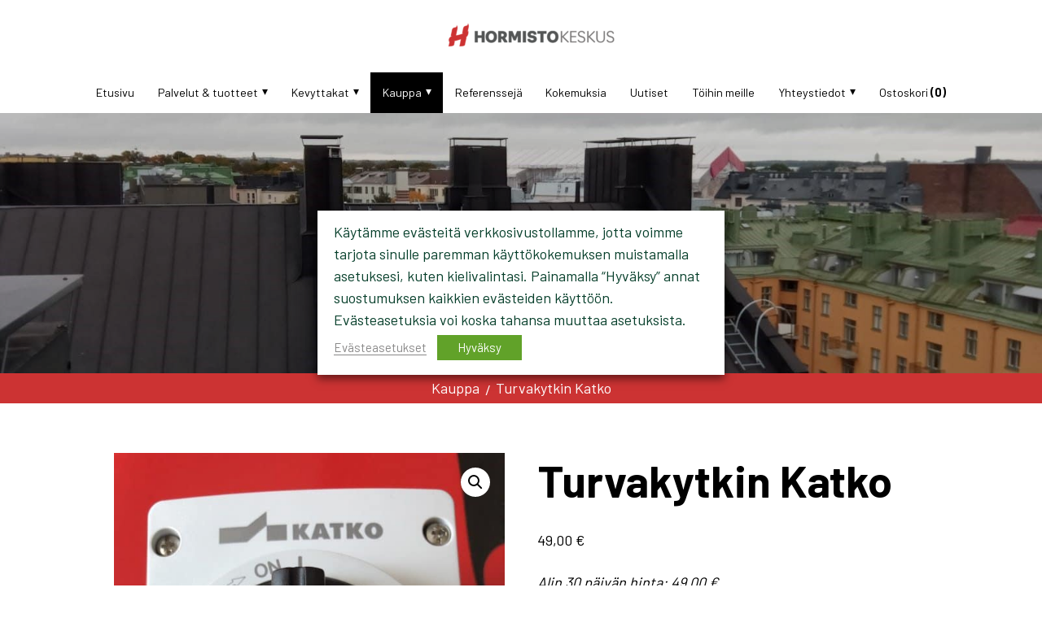

--- FILE ---
content_type: text/html; charset=UTF-8
request_url: https://hormistokeskus.fi/tuote/turvakytkin-katko/
body_size: 20815
content:
<!DOCTYPE html>
<html lang="fi">
<head>
<meta charset="UTF-8" />
<meta name="viewport" content="width=device-width" />
<!-- fontit -->
<link href="//fonts.googleapis.com/css?family=Barlow:400|Barlow:700" rel="stylesheet">

<meta name='robots' content='index, follow, max-image-preview:large, max-snippet:-1, max-video-preview:-1' />

	<!-- This site is optimized with the Yoast SEO plugin v26.7 - https://yoast.com/wordpress/plugins/seo/ -->
	<title>Turvakytkin Katko - Savukaasuimurien lisävaruste - Hormistokeskus</title>
	<meta name="description" content="Katkon 3-napainen turvakytkin UV-säteilyn kestävyydellä. Lisävaruste savukaasuimureille. Tarkemmat tiedot ja saatavuus verkkokaupassamme." />
	<link rel="canonical" href="https://hormistokeskus.fi/tuote/turvakytkin-katko/" />
	<meta property="og:locale" content="fi_FI" />
	<meta property="og:type" content="article" />
	<meta property="og:title" content="Turvakytkin Katko - Savukaasuimurien lisävaruste - Hormistokeskus" />
	<meta property="og:description" content="Katkon 3-napainen turvakytkin UV-säteilyn kestävyydellä. Lisävaruste savukaasuimureille. Tarkemmat tiedot ja saatavuus verkkokaupassamme." />
	<meta property="og:url" content="https://hormistokeskus.fi/tuote/turvakytkin-katko/" />
	<meta property="og:site_name" content="Hormistokeskus" />
	<meta property="article:modified_time" content="2024-10-29T10:09:25+00:00" />
	<meta property="og:image" content="http://hormistokeskus.fi/wp-content/uploads/2023/06/image_67198721-1-scaled.jpg" />
	<meta property="og:image:width" content="1920" />
	<meta property="og:image:height" content="2560" />
	<meta property="og:image:type" content="image/jpeg" />
	<meta name="twitter:card" content="summary_large_image" />
	<meta name="twitter:label1" content="Arvioitu lukuaika" />
	<meta name="twitter:data1" content="1 minuutti" />
	<script type="application/ld+json" class="yoast-schema-graph">{"@context":"https://schema.org","@graph":[{"@type":"WebPage","@id":"https://hormistokeskus.fi/tuote/turvakytkin-katko/","url":"https://hormistokeskus.fi/tuote/turvakytkin-katko/","name":"Turvakytkin Katko - Savukaasuimurien lisävaruste - Hormistokeskus","isPartOf":{"@id":"https://hormistokeskus.fi/#website"},"primaryImageOfPage":{"@id":"https://hormistokeskus.fi/tuote/turvakytkin-katko/#primaryimage"},"image":{"@id":"https://hormistokeskus.fi/tuote/turvakytkin-katko/#primaryimage"},"thumbnailUrl":"https://hormistokeskus.fi/wp-content/uploads/2023/06/image_67198721-1-scaled.jpg","datePublished":"2023-06-28T11:21:34+00:00","dateModified":"2024-10-29T10:09:25+00:00","description":"Katkon 3-napainen turvakytkin UV-säteilyn kestävyydellä. Lisävaruste savukaasuimureille. Tarkemmat tiedot ja saatavuus verkkokaupassamme.","breadcrumb":{"@id":"https://hormistokeskus.fi/tuote/turvakytkin-katko/#breadcrumb"},"inLanguage":"fi","potentialAction":[{"@type":"ReadAction","target":["https://hormistokeskus.fi/tuote/turvakytkin-katko/"]}]},{"@type":"ImageObject","inLanguage":"fi","@id":"https://hormistokeskus.fi/tuote/turvakytkin-katko/#primaryimage","url":"https://hormistokeskus.fi/wp-content/uploads/2023/06/image_67198721-1-scaled.jpg","contentUrl":"https://hormistokeskus.fi/wp-content/uploads/2023/06/image_67198721-1-scaled.jpg","width":1920,"height":2560,"caption":"Image 67198721 1"},{"@type":"BreadcrumbList","@id":"https://hormistokeskus.fi/tuote/turvakytkin-katko/#breadcrumb","itemListElement":[{"@type":"ListItem","position":1,"name":"Home","item":"https://hormistokeskus.fi/"},{"@type":"ListItem","position":2,"name":"Kauppa","item":"https://hormistokeskus.fi/kauppa/"},{"@type":"ListItem","position":3,"name":"Turvakytkin Katko"}]},{"@type":"WebSite","@id":"https://hormistokeskus.fi/#website","url":"https://hormistokeskus.fi/","name":"Hormistokeskus","description":"Hormistokeskus","publisher":{"@id":"https://hormistokeskus.fi/#organization"},"potentialAction":[{"@type":"SearchAction","target":{"@type":"EntryPoint","urlTemplate":"https://hormistokeskus.fi/?s={search_term_string}"},"query-input":{"@type":"PropertyValueSpecification","valueRequired":true,"valueName":"search_term_string"}}],"inLanguage":"fi"},{"@type":"Organization","@id":"https://hormistokeskus.fi/#organization","name":"Hormistokeskus","url":"https://hormistokeskus.fi/","logo":{"@type":"ImageObject","inLanguage":"fi","@id":"https://hormistokeskus.fi/#/schema/logo/image/","url":"http://hormistokeskus.fi/wp-content/uploads/2018/12/logoshk-e1543755203460.jpg","contentUrl":"http://hormistokeskus.fi/wp-content/uploads/2018/12/logoshk-e1543755203460.jpg","width":306,"height":56,"caption":"Hormistokeskus"},"image":{"@id":"https://hormistokeskus.fi/#/schema/logo/image/"}}]}</script>
	<!-- / Yoast SEO plugin. -->


<link rel="alternate" title="oEmbed (JSON)" type="application/json+oembed" href="https://hormistokeskus.fi/wp-json/oembed/1.0/embed?url=https%3A%2F%2Fhormistokeskus.fi%2Ftuote%2Fturvakytkin-katko%2F" />
<link rel="alternate" title="oEmbed (XML)" type="text/xml+oembed" href="https://hormistokeskus.fi/wp-json/oembed/1.0/embed?url=https%3A%2F%2Fhormistokeskus.fi%2Ftuote%2Fturvakytkin-katko%2F&#038;format=xml" />
<style id='wp-img-auto-sizes-contain-inline-css' type='text/css'>
img:is([sizes=auto i],[sizes^="auto," i]){contain-intrinsic-size:3000px 1500px}
/*# sourceURL=wp-img-auto-sizes-contain-inline-css */
</style>
<link rel='stylesheet' id='woo-conditional-shipping-blocks-style-css' href='https://hormistokeskus.fi/wp-content/plugins/woo-conditional-shipping-pro/frontend/css/woo-conditional-shipping.css?ver=3.6.1.pro' type='text/css' media='all' />
<link rel='stylesheet' id='woo-carrier-agents-blocks-style-css' href='https://hormistokeskus.fi/wp-content/plugins/woo-carrier-agents/assets/css/woo-carrier-agents.css?ver=2.1.1' type='text/css' media='all' />
<style id='wp-emoji-styles-inline-css' type='text/css'>

	img.wp-smiley, img.emoji {
		display: inline !important;
		border: none !important;
		box-shadow: none !important;
		height: 1em !important;
		width: 1em !important;
		margin: 0 0.07em !important;
		vertical-align: -0.1em !important;
		background: none !important;
		padding: 0 !important;
	}
/*# sourceURL=wp-emoji-styles-inline-css */
</style>
<style id='wp-block-library-inline-css' type='text/css'>
:root{--wp-block-synced-color:#7a00df;--wp-block-synced-color--rgb:122,0,223;--wp-bound-block-color:var(--wp-block-synced-color);--wp-editor-canvas-background:#ddd;--wp-admin-theme-color:#007cba;--wp-admin-theme-color--rgb:0,124,186;--wp-admin-theme-color-darker-10:#006ba1;--wp-admin-theme-color-darker-10--rgb:0,107,160.5;--wp-admin-theme-color-darker-20:#005a87;--wp-admin-theme-color-darker-20--rgb:0,90,135;--wp-admin-border-width-focus:2px}@media (min-resolution:192dpi){:root{--wp-admin-border-width-focus:1.5px}}.wp-element-button{cursor:pointer}:root .has-very-light-gray-background-color{background-color:#eee}:root .has-very-dark-gray-background-color{background-color:#313131}:root .has-very-light-gray-color{color:#eee}:root .has-very-dark-gray-color{color:#313131}:root .has-vivid-green-cyan-to-vivid-cyan-blue-gradient-background{background:linear-gradient(135deg,#00d084,#0693e3)}:root .has-purple-crush-gradient-background{background:linear-gradient(135deg,#34e2e4,#4721fb 50%,#ab1dfe)}:root .has-hazy-dawn-gradient-background{background:linear-gradient(135deg,#faaca8,#dad0ec)}:root .has-subdued-olive-gradient-background{background:linear-gradient(135deg,#fafae1,#67a671)}:root .has-atomic-cream-gradient-background{background:linear-gradient(135deg,#fdd79a,#004a59)}:root .has-nightshade-gradient-background{background:linear-gradient(135deg,#330968,#31cdcf)}:root .has-midnight-gradient-background{background:linear-gradient(135deg,#020381,#2874fc)}:root{--wp--preset--font-size--normal:16px;--wp--preset--font-size--huge:42px}.has-regular-font-size{font-size:1em}.has-larger-font-size{font-size:2.625em}.has-normal-font-size{font-size:var(--wp--preset--font-size--normal)}.has-huge-font-size{font-size:var(--wp--preset--font-size--huge)}.has-text-align-center{text-align:center}.has-text-align-left{text-align:left}.has-text-align-right{text-align:right}.has-fit-text{white-space:nowrap!important}#end-resizable-editor-section{display:none}.aligncenter{clear:both}.items-justified-left{justify-content:flex-start}.items-justified-center{justify-content:center}.items-justified-right{justify-content:flex-end}.items-justified-space-between{justify-content:space-between}.screen-reader-text{border:0;clip-path:inset(50%);height:1px;margin:-1px;overflow:hidden;padding:0;position:absolute;width:1px;word-wrap:normal!important}.screen-reader-text:focus{background-color:#ddd;clip-path:none;color:#444;display:block;font-size:1em;height:auto;left:5px;line-height:normal;padding:15px 23px 14px;text-decoration:none;top:5px;width:auto;z-index:100000}html :where(.has-border-color){border-style:solid}html :where([style*=border-top-color]){border-top-style:solid}html :where([style*=border-right-color]){border-right-style:solid}html :where([style*=border-bottom-color]){border-bottom-style:solid}html :where([style*=border-left-color]){border-left-style:solid}html :where([style*=border-width]){border-style:solid}html :where([style*=border-top-width]){border-top-style:solid}html :where([style*=border-right-width]){border-right-style:solid}html :where([style*=border-bottom-width]){border-bottom-style:solid}html :where([style*=border-left-width]){border-left-style:solid}html :where(img[class*=wp-image-]){height:auto;max-width:100%}:where(figure){margin:0 0 1em}html :where(.is-position-sticky){--wp-admin--admin-bar--position-offset:var(--wp-admin--admin-bar--height,0px)}@media screen and (max-width:600px){html :where(.is-position-sticky){--wp-admin--admin-bar--position-offset:0px}}

/*# sourceURL=wp-block-library-inline-css */
</style><link rel='stylesheet' id='wc-blocks-style-css' href='https://hormistokeskus.fi/wp-content/plugins/woocommerce/assets/client/blocks/wc-blocks.css?ver=wc-10.4.3' type='text/css' media='all' />
<style id='global-styles-inline-css' type='text/css'>
:root{--wp--preset--aspect-ratio--square: 1;--wp--preset--aspect-ratio--4-3: 4/3;--wp--preset--aspect-ratio--3-4: 3/4;--wp--preset--aspect-ratio--3-2: 3/2;--wp--preset--aspect-ratio--2-3: 2/3;--wp--preset--aspect-ratio--16-9: 16/9;--wp--preset--aspect-ratio--9-16: 9/16;--wp--preset--color--black: #000000;--wp--preset--color--cyan-bluish-gray: #abb8c3;--wp--preset--color--white: #ffffff;--wp--preset--color--pale-pink: #f78da7;--wp--preset--color--vivid-red: #cf2e2e;--wp--preset--color--luminous-vivid-orange: #ff6900;--wp--preset--color--luminous-vivid-amber: #fcb900;--wp--preset--color--light-green-cyan: #7bdcb5;--wp--preset--color--vivid-green-cyan: #00d084;--wp--preset--color--pale-cyan-blue: #8ed1fc;--wp--preset--color--vivid-cyan-blue: #0693e3;--wp--preset--color--vivid-purple: #9b51e0;--wp--preset--gradient--vivid-cyan-blue-to-vivid-purple: linear-gradient(135deg,rgb(6,147,227) 0%,rgb(155,81,224) 100%);--wp--preset--gradient--light-green-cyan-to-vivid-green-cyan: linear-gradient(135deg,rgb(122,220,180) 0%,rgb(0,208,130) 100%);--wp--preset--gradient--luminous-vivid-amber-to-luminous-vivid-orange: linear-gradient(135deg,rgb(252,185,0) 0%,rgb(255,105,0) 100%);--wp--preset--gradient--luminous-vivid-orange-to-vivid-red: linear-gradient(135deg,rgb(255,105,0) 0%,rgb(207,46,46) 100%);--wp--preset--gradient--very-light-gray-to-cyan-bluish-gray: linear-gradient(135deg,rgb(238,238,238) 0%,rgb(169,184,195) 100%);--wp--preset--gradient--cool-to-warm-spectrum: linear-gradient(135deg,rgb(74,234,220) 0%,rgb(151,120,209) 20%,rgb(207,42,186) 40%,rgb(238,44,130) 60%,rgb(251,105,98) 80%,rgb(254,248,76) 100%);--wp--preset--gradient--blush-light-purple: linear-gradient(135deg,rgb(255,206,236) 0%,rgb(152,150,240) 100%);--wp--preset--gradient--blush-bordeaux: linear-gradient(135deg,rgb(254,205,165) 0%,rgb(254,45,45) 50%,rgb(107,0,62) 100%);--wp--preset--gradient--luminous-dusk: linear-gradient(135deg,rgb(255,203,112) 0%,rgb(199,81,192) 50%,rgb(65,88,208) 100%);--wp--preset--gradient--pale-ocean: linear-gradient(135deg,rgb(255,245,203) 0%,rgb(182,227,212) 50%,rgb(51,167,181) 100%);--wp--preset--gradient--electric-grass: linear-gradient(135deg,rgb(202,248,128) 0%,rgb(113,206,126) 100%);--wp--preset--gradient--midnight: linear-gradient(135deg,rgb(2,3,129) 0%,rgb(40,116,252) 100%);--wp--preset--font-size--small: 13px;--wp--preset--font-size--medium: 20px;--wp--preset--font-size--large: 36px;--wp--preset--font-size--x-large: 42px;--wp--preset--spacing--20: 0.44rem;--wp--preset--spacing--30: 0.67rem;--wp--preset--spacing--40: 1rem;--wp--preset--spacing--50: 1.5rem;--wp--preset--spacing--60: 2.25rem;--wp--preset--spacing--70: 3.38rem;--wp--preset--spacing--80: 5.06rem;--wp--preset--shadow--natural: 6px 6px 9px rgba(0, 0, 0, 0.2);--wp--preset--shadow--deep: 12px 12px 50px rgba(0, 0, 0, 0.4);--wp--preset--shadow--sharp: 6px 6px 0px rgba(0, 0, 0, 0.2);--wp--preset--shadow--outlined: 6px 6px 0px -3px rgb(255, 255, 255), 6px 6px rgb(0, 0, 0);--wp--preset--shadow--crisp: 6px 6px 0px rgb(0, 0, 0);}:where(.is-layout-flex){gap: 0.5em;}:where(.is-layout-grid){gap: 0.5em;}body .is-layout-flex{display: flex;}.is-layout-flex{flex-wrap: wrap;align-items: center;}.is-layout-flex > :is(*, div){margin: 0;}body .is-layout-grid{display: grid;}.is-layout-grid > :is(*, div){margin: 0;}:where(.wp-block-columns.is-layout-flex){gap: 2em;}:where(.wp-block-columns.is-layout-grid){gap: 2em;}:where(.wp-block-post-template.is-layout-flex){gap: 1.25em;}:where(.wp-block-post-template.is-layout-grid){gap: 1.25em;}.has-black-color{color: var(--wp--preset--color--black) !important;}.has-cyan-bluish-gray-color{color: var(--wp--preset--color--cyan-bluish-gray) !important;}.has-white-color{color: var(--wp--preset--color--white) !important;}.has-pale-pink-color{color: var(--wp--preset--color--pale-pink) !important;}.has-vivid-red-color{color: var(--wp--preset--color--vivid-red) !important;}.has-luminous-vivid-orange-color{color: var(--wp--preset--color--luminous-vivid-orange) !important;}.has-luminous-vivid-amber-color{color: var(--wp--preset--color--luminous-vivid-amber) !important;}.has-light-green-cyan-color{color: var(--wp--preset--color--light-green-cyan) !important;}.has-vivid-green-cyan-color{color: var(--wp--preset--color--vivid-green-cyan) !important;}.has-pale-cyan-blue-color{color: var(--wp--preset--color--pale-cyan-blue) !important;}.has-vivid-cyan-blue-color{color: var(--wp--preset--color--vivid-cyan-blue) !important;}.has-vivid-purple-color{color: var(--wp--preset--color--vivid-purple) !important;}.has-black-background-color{background-color: var(--wp--preset--color--black) !important;}.has-cyan-bluish-gray-background-color{background-color: var(--wp--preset--color--cyan-bluish-gray) !important;}.has-white-background-color{background-color: var(--wp--preset--color--white) !important;}.has-pale-pink-background-color{background-color: var(--wp--preset--color--pale-pink) !important;}.has-vivid-red-background-color{background-color: var(--wp--preset--color--vivid-red) !important;}.has-luminous-vivid-orange-background-color{background-color: var(--wp--preset--color--luminous-vivid-orange) !important;}.has-luminous-vivid-amber-background-color{background-color: var(--wp--preset--color--luminous-vivid-amber) !important;}.has-light-green-cyan-background-color{background-color: var(--wp--preset--color--light-green-cyan) !important;}.has-vivid-green-cyan-background-color{background-color: var(--wp--preset--color--vivid-green-cyan) !important;}.has-pale-cyan-blue-background-color{background-color: var(--wp--preset--color--pale-cyan-blue) !important;}.has-vivid-cyan-blue-background-color{background-color: var(--wp--preset--color--vivid-cyan-blue) !important;}.has-vivid-purple-background-color{background-color: var(--wp--preset--color--vivid-purple) !important;}.has-black-border-color{border-color: var(--wp--preset--color--black) !important;}.has-cyan-bluish-gray-border-color{border-color: var(--wp--preset--color--cyan-bluish-gray) !important;}.has-white-border-color{border-color: var(--wp--preset--color--white) !important;}.has-pale-pink-border-color{border-color: var(--wp--preset--color--pale-pink) !important;}.has-vivid-red-border-color{border-color: var(--wp--preset--color--vivid-red) !important;}.has-luminous-vivid-orange-border-color{border-color: var(--wp--preset--color--luminous-vivid-orange) !important;}.has-luminous-vivid-amber-border-color{border-color: var(--wp--preset--color--luminous-vivid-amber) !important;}.has-light-green-cyan-border-color{border-color: var(--wp--preset--color--light-green-cyan) !important;}.has-vivid-green-cyan-border-color{border-color: var(--wp--preset--color--vivid-green-cyan) !important;}.has-pale-cyan-blue-border-color{border-color: var(--wp--preset--color--pale-cyan-blue) !important;}.has-vivid-cyan-blue-border-color{border-color: var(--wp--preset--color--vivid-cyan-blue) !important;}.has-vivid-purple-border-color{border-color: var(--wp--preset--color--vivid-purple) !important;}.has-vivid-cyan-blue-to-vivid-purple-gradient-background{background: var(--wp--preset--gradient--vivid-cyan-blue-to-vivid-purple) !important;}.has-light-green-cyan-to-vivid-green-cyan-gradient-background{background: var(--wp--preset--gradient--light-green-cyan-to-vivid-green-cyan) !important;}.has-luminous-vivid-amber-to-luminous-vivid-orange-gradient-background{background: var(--wp--preset--gradient--luminous-vivid-amber-to-luminous-vivid-orange) !important;}.has-luminous-vivid-orange-to-vivid-red-gradient-background{background: var(--wp--preset--gradient--luminous-vivid-orange-to-vivid-red) !important;}.has-very-light-gray-to-cyan-bluish-gray-gradient-background{background: var(--wp--preset--gradient--very-light-gray-to-cyan-bluish-gray) !important;}.has-cool-to-warm-spectrum-gradient-background{background: var(--wp--preset--gradient--cool-to-warm-spectrum) !important;}.has-blush-light-purple-gradient-background{background: var(--wp--preset--gradient--blush-light-purple) !important;}.has-blush-bordeaux-gradient-background{background: var(--wp--preset--gradient--blush-bordeaux) !important;}.has-luminous-dusk-gradient-background{background: var(--wp--preset--gradient--luminous-dusk) !important;}.has-pale-ocean-gradient-background{background: var(--wp--preset--gradient--pale-ocean) !important;}.has-electric-grass-gradient-background{background: var(--wp--preset--gradient--electric-grass) !important;}.has-midnight-gradient-background{background: var(--wp--preset--gradient--midnight) !important;}.has-small-font-size{font-size: var(--wp--preset--font-size--small) !important;}.has-medium-font-size{font-size: var(--wp--preset--font-size--medium) !important;}.has-large-font-size{font-size: var(--wp--preset--font-size--large) !important;}.has-x-large-font-size{font-size: var(--wp--preset--font-size--x-large) !important;}
/*# sourceURL=global-styles-inline-css */
</style>

<style id='classic-theme-styles-inline-css' type='text/css'>
/*! This file is auto-generated */
.wp-block-button__link{color:#fff;background-color:#32373c;border-radius:9999px;box-shadow:none;text-decoration:none;padding:calc(.667em + 2px) calc(1.333em + 2px);font-size:1.125em}.wp-block-file__button{background:#32373c;color:#fff;text-decoration:none}
/*# sourceURL=/wp-includes/css/classic-themes.min.css */
</style>
<link rel='stylesheet' id='contact-form-7-css' href='https://hormistokeskus.fi/wp-content/plugins/contact-form-7/includes/css/styles.css?ver=6.1.4' type='text/css' media='all' />
<link rel='stylesheet' id='photoswipe-css' href='https://hormistokeskus.fi/wp-content/plugins/woocommerce/assets/css/photoswipe/photoswipe.min.css?ver=10.4.3' type='text/css' media='all' />
<link rel='stylesheet' id='photoswipe-default-skin-css' href='https://hormistokeskus.fi/wp-content/plugins/woocommerce/assets/css/photoswipe/default-skin/default-skin.min.css?ver=10.4.3' type='text/css' media='all' />
<link rel='stylesheet' id='woocommerce-layout-css' href='https://hormistokeskus.fi/wp-content/plugins/woocommerce/assets/css/woocommerce-layout.css?ver=10.4.3' type='text/css' media='all' />
<link rel='stylesheet' id='woocommerce-smallscreen-css' href='https://hormistokeskus.fi/wp-content/plugins/woocommerce/assets/css/woocommerce-smallscreen.css?ver=10.4.3' type='text/css' media='only screen and (max-width: 768px)' />
<link rel='stylesheet' id='woocommerce-general-css' href='https://hormistokeskus.fi/wp-content/plugins/woocommerce/assets/css/woocommerce.css?ver=10.4.3' type='text/css' media='all' />
<style id='woocommerce-inline-inline-css' type='text/css'>
.woocommerce form .form-row .required { visibility: visible; }
/*# sourceURL=woocommerce-inline-inline-css */
</style>
<link rel='stylesheet' id='woo_conditional_shipping_css-css' href='https://hormistokeskus.fi/wp-content/plugins/woo-conditional-shipping-pro/includes/frontend/../../frontend/css/woo-conditional-shipping.css?ver=3.6.1.pro' type='text/css' media='all' />
<link rel='stylesheet' id='paacss-css' href='https://hormistokeskus.fi/wp-content/themes/themeukkonen/style.css?ver=1724761065' type='text/css' media='all' />
<link rel='stylesheet' id='cookie-law-info-css' href='https://hormistokeskus.fi/wp-content/plugins/webtoffee-gdpr-cookie-consent/public/css/cookie-law-info-public.css?ver=2.6.6' type='text/css' media='all' />
<link rel='stylesheet' id='cookie-law-info-gdpr-css' href='https://hormistokeskus.fi/wp-content/plugins/webtoffee-gdpr-cookie-consent/public/css/cookie-law-info-gdpr.css?ver=2.6.6' type='text/css' media='all' />
<style id='cookie-law-info-gdpr-inline-css' type='text/css'>
.cli-modal-content, .cli-tab-content { background-color: #ffffff; }.cli-privacy-content-text, .cli-modal .cli-modal-dialog, .cli-tab-container p, a.cli-privacy-readmore { color: #000000; }.cli-tab-header { background-color: #f2f2f2; }.cli-tab-header, .cli-tab-header a.cli-nav-link,span.cli-necessary-caption,.cli-switch .cli-slider:after { color: #000000; }.cli-switch .cli-slider:before { background-color: #ffffff; }.cli-switch input:checked + .cli-slider:before { background-color: #ffffff; }.cli-switch .cli-slider { background-color: #e3e1e8; }.cli-switch input:checked + .cli-slider { background-color: #28a745; }.cli-modal-close svg { fill: #000000; }.cli-tab-footer .wt-cli-privacy-accept-all-btn { background-color: #00acad; color: #ffffff}.cli-tab-footer .wt-cli-privacy-accept-btn { background-color: #00acad; color: #ffffff}.cli-tab-header a:before{ border-right: 1px solid #000000; border-bottom: 1px solid #000000; }
/*# sourceURL=cookie-law-info-gdpr-inline-css */
</style>
<link rel='stylesheet' id='slb_core-css' href='https://hormistokeskus.fi/wp-content/plugins/simple-lightbox/client/css/app.css?ver=2.9.4' type='text/css' media='all' />
<script type="text/javascript" src="https://hormistokeskus.fi/wp-includes/js/jquery/jquery.min.js?ver=3.7.1" id="jquery-core-js"></script>
<script type="text/javascript" src="https://hormistokeskus.fi/wp-includes/js/jquery/jquery-migrate.min.js?ver=3.4.1" id="jquery-migrate-js"></script>
<script type="text/javascript" src="https://hormistokeskus.fi/wp-content/plugins/woocommerce/assets/js/jquery-blockui/jquery.blockUI.min.js?ver=2.7.0-wc.10.4.3" id="wc-jquery-blockui-js" defer="defer" data-wp-strategy="defer"></script>
<script type="text/javascript" id="wc-add-to-cart-js-extra">
/* <![CDATA[ */
var wc_add_to_cart_params = {"ajax_url":"/wp-admin/admin-ajax.php","wc_ajax_url":"/?wc-ajax=%%endpoint%%","i18n_view_cart":"N\u00e4yt\u00e4 ostoskori","cart_url":"https://hormistokeskus.fi/ostoskori/","is_cart":"","cart_redirect_after_add":"no"};
//# sourceURL=wc-add-to-cart-js-extra
/* ]]> */
</script>
<script type="text/javascript" src="https://hormistokeskus.fi/wp-content/plugins/woocommerce/assets/js/frontend/add-to-cart.min.js?ver=10.4.3" id="wc-add-to-cart-js" defer="defer" data-wp-strategy="defer"></script>
<script type="text/javascript" src="https://hormistokeskus.fi/wp-content/plugins/woocommerce/assets/js/zoom/jquery.zoom.min.js?ver=1.7.21-wc.10.4.3" id="wc-zoom-js" defer="defer" data-wp-strategy="defer"></script>
<script type="text/javascript" src="https://hormistokeskus.fi/wp-content/plugins/woocommerce/assets/js/flexslider/jquery.flexslider.min.js?ver=2.7.2-wc.10.4.3" id="wc-flexslider-js" defer="defer" data-wp-strategy="defer"></script>
<script type="text/javascript" src="https://hormistokeskus.fi/wp-content/plugins/woocommerce/assets/js/photoswipe/photoswipe.min.js?ver=4.1.1-wc.10.4.3" id="wc-photoswipe-js" defer="defer" data-wp-strategy="defer"></script>
<script type="text/javascript" src="https://hormistokeskus.fi/wp-content/plugins/woocommerce/assets/js/photoswipe/photoswipe-ui-default.min.js?ver=4.1.1-wc.10.4.3" id="wc-photoswipe-ui-default-js" defer="defer" data-wp-strategy="defer"></script>
<script type="text/javascript" id="wc-single-product-js-extra">
/* <![CDATA[ */
var wc_single_product_params = {"i18n_required_rating_text":"Valitse arvostelu, ole hyv\u00e4.","i18n_rating_options":["1/5 t\u00e4hte\u00e4","2/5 t\u00e4hte\u00e4","3/5 t\u00e4hte\u00e4","4/5 t\u00e4hte\u00e4","5/5 t\u00e4hte\u00e4"],"i18n_product_gallery_trigger_text":"View full-screen image gallery","review_rating_required":"yes","flexslider":{"rtl":false,"animation":"slide","smoothHeight":true,"directionNav":false,"controlNav":"thumbnails","slideshow":false,"animationSpeed":500,"animationLoop":false,"allowOneSlide":false},"zoom_enabled":"1","zoom_options":[],"photoswipe_enabled":"1","photoswipe_options":{"shareEl":false,"closeOnScroll":false,"history":false,"hideAnimationDuration":0,"showAnimationDuration":0},"flexslider_enabled":"1"};
//# sourceURL=wc-single-product-js-extra
/* ]]> */
</script>
<script type="text/javascript" src="https://hormistokeskus.fi/wp-content/plugins/woocommerce/assets/js/frontend/single-product.min.js?ver=10.4.3" id="wc-single-product-js" defer="defer" data-wp-strategy="defer"></script>
<script type="text/javascript" src="https://hormistokeskus.fi/wp-content/plugins/woocommerce/assets/js/js-cookie/js.cookie.min.js?ver=2.1.4-wc.10.4.3" id="wc-js-cookie-js" defer="defer" data-wp-strategy="defer"></script>
<script type="text/javascript" id="woocommerce-js-extra">
/* <![CDATA[ */
var woocommerce_params = {"ajax_url":"/wp-admin/admin-ajax.php","wc_ajax_url":"/?wc-ajax=%%endpoint%%","i18n_password_show":"N\u00e4yt\u00e4 salasana","i18n_password_hide":"Piilota salasana"};
//# sourceURL=woocommerce-js-extra
/* ]]> */
</script>
<script type="text/javascript" src="https://hormistokeskus.fi/wp-content/plugins/woocommerce/assets/js/frontend/woocommerce.min.js?ver=10.4.3" id="woocommerce-js" defer="defer" data-wp-strategy="defer"></script>
<script type="text/javascript" id="woo-conditional-shipping-js-js-extra">
/* <![CDATA[ */
var conditional_shipping_settings = {"trigger_fields":[]};
//# sourceURL=woo-conditional-shipping-js-js-extra
/* ]]> */
</script>
<script type="text/javascript" src="https://hormistokeskus.fi/wp-content/plugins/woo-conditional-shipping-pro/includes/frontend/../../frontend/js/woo-conditional-shipping.js?ver=3.6.1.pro" id="woo-conditional-shipping-js-js"></script>
<script type="text/javascript" id="cookie-law-info-js-extra">
/* <![CDATA[ */
var Cli_Data = {"nn_cookie_ids":["IDE","_fbp","_ga_*","_gat_UA-*","_gid","_ga","_gcl_au","yt.innertube::nextId","yt.innertube::requests","yt-remote-connected-devices","yt-remote-device-id","VISITOR_PRIVACY_METADATA","VISITOR_INFO1_LIVE","YSC","test_cookie","PHPSESSID","__cf_bm","wpEmojiSettingsSupports","CookieLawInfoConsent","sgid","__gma","giosg_sgid_2546","giosg_chat_id_2546"],"non_necessary_cookies":{"necessary":["CookieLawInfoConsent","cookielawinfo-checkbox-advertisement","wpEmojiSettingsSupports","__cf_bm","PHPSESSID"],"functional":["__gma","sgid","giosg_chat_id_2546","giosg_sgid_2546"],"analytics":["_gcl_au","_ga","_gid","_gat_UA-*","_ga_*"],"advertisement":["test_cookie","YSC","VISITOR_INFO1_LIVE","IDE","VISITOR_PRIVACY_METADATA","yt-remote-device-id","yt-remote-connected-devices","yt.innertube::requests","yt.innertube::nextId","_fbp"]},"cookielist":{"necessary":{"id":33,"status":true,"priority":0,"title":"V\u00e4ltt\u00e4m\u00e4tt\u00f6m\u00e4t","strict":true,"default_state":false,"ccpa_optout":false,"loadonstart":false},"functional":{"id":34,"status":true,"priority":5,"title":"Toiminnalliset","strict":false,"default_state":false,"ccpa_optout":false,"loadonstart":false},"performance":{"id":35,"status":true,"priority":4,"title":"K\u00e4ytett\u00e4vyys","strict":false,"default_state":false,"ccpa_optout":false,"loadonstart":false},"analytics":{"id":36,"status":true,"priority":3,"title":"Analytiikka","strict":false,"default_state":false,"ccpa_optout":false,"loadonstart":false},"advertisement":{"id":37,"status":true,"priority":2,"title":"Mainonta","strict":false,"default_state":false,"ccpa_optout":false,"loadonstart":false},"others":{"id":38,"status":true,"priority":1,"title":"Muut","strict":false,"default_state":false,"ccpa_optout":false,"loadonstart":false}},"ajax_url":"https://hormistokeskus.fi/wp-admin/admin-ajax.php","current_lang":"fi","security":"db9a287341","eu_countries":["GB"],"geoIP":"disabled","use_custom_geolocation_api":"","custom_geolocation_api":"https://geoip.cookieyes.com/geoip/checker/result.php","consentVersion":"1","strictlyEnabled":["necessary","obligatoire"],"cookieDomain":"","privacy_length":"250","ccpaEnabled":"","ccpaRegionBased":"","ccpaBarEnabled":"","ccpaType":"gdpr","triggerDomRefresh":"","secure_cookies":""};
var log_object = {"ajax_url":"https://hormistokeskus.fi/wp-admin/admin-ajax.php"};
//# sourceURL=cookie-law-info-js-extra
/* ]]> */
</script>
<script type="text/javascript" src="https://hormistokeskus.fi/wp-content/plugins/webtoffee-gdpr-cookie-consent/public/js/cookie-law-info-public.js?ver=2.6.6" id="cookie-law-info-js"></script>
<link rel="https://api.w.org/" href="https://hormistokeskus.fi/wp-json/" /><link rel="alternate" title="JSON" type="application/json" href="https://hormistokeskus.fi/wp-json/wp/v2/product/2122" /><link rel="EditURI" type="application/rsd+xml" title="RSD" href="https://hormistokeskus.fi/xmlrpc.php?rsd" />
<meta name="generator" content="WordPress 6.9" />
<meta name="generator" content="WooCommerce 10.4.3" />
<link rel='shortlink' href='https://hormistokeskus.fi/?p=2122' />
<meta name="facebook-domain-verification" content="9msqqx8incivy6r0fsrry7a7g7m10j" />
<script>(function (w,d,s,o,r,js,fjs) {
    w[r]=w[r]||function() {(w[r].q = w[r].q || []).push(arguments)}
    w[r]('app', 'caEE9cv1WL');
    if(d.getElementById(o)) return;
    js = d.createElement(s), fjs = d.getElementsByTagName(s)[0];
    js.id = o; js.src = 'https://embed.trustmary.com/embed.js';
    js.async = 1; fjs.parentNode.insertBefore(js, fjs);
  }(window, document, 'script', 'trustmary-embed', 'tmary'));
</script><style id="mystickymenu" type="text/css">#mysticky-nav { width:100%; position: static; height: auto !important; }#mysticky-nav.wrapfixed { position:fixed; left: 0px; margin-top:0px;  z-index: 99990; -webkit-transition: 0.3s; -moz-transition: 0.3s; -o-transition: 0.3s; transition: 0.3s; -ms-filter:"progid:DXImageTransform.Microsoft.Alpha(Opacity=90)"; filter: alpha(opacity=90); opacity:0.9; background-color: #f7f5e7;}#mysticky-nav.wrapfixed .myfixed{ background-color: #f7f5e7; position: relative;top: auto;left: auto;right: auto;}#mysticky-nav .myfixed { margin:0 auto; float:none; border:0px; background:none; max-width:100%; }</style>			<style type="text/css">
																															</style>
				<noscript><style>.woocommerce-product-gallery{ opacity: 1 !important; }</style></noscript>
	<link rel="icon" href="https://hormistokeskus.fi/wp-content/uploads/2018/12/cropped-logoshk-e1543755203460-32x32.jpg" sizes="32x32" />
<link rel="icon" href="https://hormistokeskus.fi/wp-content/uploads/2018/12/cropped-logoshk-e1543755203460-192x192.jpg" sizes="192x192" />
<link rel="apple-touch-icon" href="https://hormistokeskus.fi/wp-content/uploads/2018/12/cropped-logoshk-e1543755203460-180x180.jpg" />
<meta name="msapplication-TileImage" content="https://hormistokeskus.fi/wp-content/uploads/2018/12/cropped-logoshk-e1543755203460-270x270.jpg" />
		<style type="text/css" id="wp-custom-css">
			@media screen and (max-width: 1130px) and (min-width: 1051px) {
#main_navigation > li > a {
    font-size: 0.7em;
    padding: 1em 0.7em;
}
}


#main_navigation > li > a[href*="kauppa"] ,
#main_navigation > li > a[href*="kauppa/"] {
    background: #000 !important;
    color: #fff;
}

#main_navigation > li > a[href*="kauppa"]:hover ,
#main_navigation > li > a[href*="kauppa/"]:hover {
    background: #cc3333 !important;
}

@media screen and (max-width: 1050px) {
	#main_navigation > li > a {
		font-size: 20px;
		padding: 10px 20px;
	}
	
	.bar1, .bar2, .bar3 {
    background-color: #cc3333;
	}
}

.woocommerce #respond input#submit.alt,
.woocommerce a.button.alt,
.woocommerce button.button.alt,
.woocommerce input.button.alt {
  background: #cc3333;
}

.woocommerce #respond input#submit.alt:hover,
.woocommerce a.button.alt:hover,
.woocommerce button.button.alt:hover,
.woocommerce input.button.alt:hover {
  background: #cc3333;
}

.woocommerce #respond input#submit.alt.disabled, .woocommerce #respond input#submit.alt.disabled:hover, .woocommerce #respond input#submit.alt:disabled, .woocommerce #respond input#submit.alt:disabled:hover, .woocommerce #respond input#submit.alt:disabled[disabled], .woocommerce #respond input#submit.alt:disabled[disabled]:hover, .woocommerce a.button.alt.disabled, .woocommerce a.button.alt.disabled:hover, .woocommerce a.button.alt:disabled, .woocommerce a.button.alt:disabled:hover, .woocommerce a.button.alt:disabled[disabled], .woocommerce a.button.alt:disabled[disabled]:hover, .woocommerce button.button.alt.disabled, .woocommerce button.button.alt.disabled:hover, .woocommerce button.button.alt:disabled, .woocommerce button.button.alt:disabled:hover, .woocommerce button.button.alt:disabled[disabled], .woocommerce button.button.alt:disabled[disabled]:hover, .woocommerce input.button.alt.disabled, .woocommerce input.button.alt.disabled:hover, .woocommerce input.button.alt:disabled, .woocommerce input.button.alt:disabled:hover, .woocommerce input.button.alt:disabled[disabled], .woocommerce input.button.alt:disabled[disabled]:hover{
    background-color: #cc3333;
    color: #fff;
}

.woocommerce .woocommerce-breadcrumb, .woocommerce .woocommerce-breadcrumb::before,.woocommerce .woocommerce-breadcrumb::after {
    background-color: #cc3333 !important;
    color: #fff !important;
}

.woocommerce .woocommerce-breadcrumb a, .woocommerce .woocommerce-breadcrumb a::after {
	color: #fff !important;
}

.page-id-44 #main_content .medium_wrapper > ul {
	padding-left: 0;
}

.page-id-44 #main_content li {
    margin-bottom: 20px;
}

.page-id-44 #main_content .medium_wrapper > ul > li {
    list-style: none;
		font-weight: 700;
		font-size: 22px;
}

.page-id-44 #main_content .medium_wrapper > ul > li > ul {
	padding-left: 0;
}


.page-id-44 #main_content .medium_wrapper > ul > li > ul li {
    list-style: none;
		font-weight: 400;
		font-size: 18px;
}

#main_footer_2 a img {
    margin: 10px 5px;
}

@media screen and (max-width: 1000px) {
	#main_footer_1 {
		order: 0;
	}
	
	#main_footer_2 {
		order: 2;
	}


	#main_footer_3 {
		order: 1;
	}
}

article.artikkeli {
	padding-bottom: 35px;
	border-bottom: 1px solid #c0c0c0;
}

.medium_wrapper > article.artikkeli:last-child {
	border-bottom: 0;
}

iframe {
	display: block;
	width: 100%;
	max-width: 100%;
	box-sizing: border-box;
	overflow: hidden;
	height: 50vh;
}

@media screen and (min-width: 1051px) {
	#main_navigation .sub-menu a {
			font-size: 14px;
			padding-left: 14px;
			padding-right: 14px;
			min-width: 100%;
			box-sizing: border-box;
	}

	ul.sub-menu {
			min-width: 100%;
			box-sizing: border-box;
			border-top: 0 !important;
	}
}

.woocommerce .woocommerce-breadcrumb a:last-child {
    margin-right: 0 !important;
}

.woocommerce .woocommerce-breadcrumb a:last-child::after {
    display: none !important;
}

.woocommerce ul.products li.product a img {
    object-fit: contain;
    object-position: center;
}

p.ostoskorihuomio {
    clear: both;
    display: block;
    padding-top: 24px;
}

div#content_wrapper {
    overflow-x: hidden;
}

.woocommerce-cart li#menu-item-ostoskori a {
    background: #cc3333;
    color: #fff;
}

.kevyttakat_katsolisaa {
    display: flex;
    flex-wrap: wrap;
}

.kevyttakat_katsolisaa > * {
    display: block;
    width: 20%;
    transition: 0.25s opacity;
    opacity: 1.0;
}

.kevyttakat_katsolisaa > *:hover {
    opacity: 0.8;
}

@media screen and (max-width: 1000px) {
	span.ostoskorihuomio {
			display: block;
			width: 100%;
	}

	span.ostoskorihuomio+a, span.ostoskorihuomio+a+a {
			float: none !important;
			margin-right: 15px !important;
			margin-top: 15px !important;
			margin-left: 0 !important;
	}
	
	.kevyttakat_katsolisaa > * {
    width: calc(100% / 3);
	}
}

@media screen and (max-width: 500px) {
	.kevyttakat_katsolisaa > * {
    width: 50%;
	}
}

#main_footer #gallery-1 img {
    border: 0;
}

#main_footer #gallery-1 .gallery-item {
    float: none;
    margin: 0;
    max-width: calc(50% - 20px);
}

#main_footer #gallery-1 .gallery-item img {
    display: block;
}

#main_footer #gallery-1 {
    display: flex;
    justify-content: space-between;
}

span#omnibus-price-data {
    display: block;
    margin: 25px 0;
    font-style: italic;
}

.op-keti__container footer {
    background: none;
    color: initial;
}		</style>
		<script type="text/javascript" src="https://hormistokeskus.fi/wp-content/themes/themeukkonen/js/jquery.dcd.doubletaptogo.js"></script>
<script type="text/javascript" src="https://hormistokeskus.fi/wp-content/themes/themeukkonen/js/main.js?ver=1.0"></script>
<style>
	body {
		background-color: #fff;color: #000;font-family: 'Barlow';	}
	
	html, body, div {
		font-size: 18px;	}
	
	input,
	textarea {
		font-family: 'Barlow';	}
	
	h1, h2, h3, h4, h5, h6, h7, #main_logo > a {
		font-family: 'Barlow';	}
	
	a {
		color: #dd3333;	}
	
	.nappula {
		background: #FFF;color: #000;	}

	.nappula:hover {
		background: #000;color: #FFF;	}
	
	header#main_header {
		background: #fff;	}
	
	.home header#main_header {
		background: #fff;	}
	
		
		
	#main_logo > a {
		color: #000000;		font-size: 25px;	}
	
	#main_navigation {
		background: rgba(0,0,0,0);	}
	
	#main_navigation ul.sub-menu {
		background: #fff;	}
	
	.home #main_navigation ul.sub-menu {
		background: #fff;	}
	
	#main_navigation > li > a,
	#main_navigation > li .sub-menu a {
		color: #000;	}
	
	#main_navigation li:hover > a,
	#main_navigation li.current-menu-item > a,
	#main_navigation li.current-page-ancestor > a,
	#main_navigation li.current_page_parent > a,
	#main_navigation li .sub-menu li:hover > a,
	#main_navigation li .sub-menu li.current-menu-item > a {
		color: #ffffff;	}
	
				#main_navigation li:hover > a,
			#main_navigation li.current-menu-item > a,
			#main_navigation li.current_page_parent > a,
			#main_navigation li.current-page-ancestor > a {
				background: #cc3333;			}
					#main_header > .big_wrapper {
			flex-direction: column;
			max-width: 100%;
		}
		
		#main_header > .big_wrapper > #main_logo {
			width: 100%;
			max-width: 100%;
			text-align: center;
		}
		
		#main_logo > a {
			margin: 0em auto;
		}
		
		#main_navigation {
			justify-content: center;		}
			
	aside#main_sidecontent {
		background: #fff;color: #000000;border: 1px solid #f0f0f0;			border-right: 0;
			border-bottom: 0;
				}
	
	.artikkeli > a {
		color: #dd3333;	}
	
	.artikkeli > a:hover {
		text-decoration: none;
	}
	
	@media screen and (min-width: 801px) {
		aside#main_sidecontent {
			border-top: 0;
		}
	}
	
	@media screen and (max-width: 800px) {
		aside#main_sidecontent {
			border-left: 0;
		}
		
					.transparent #main_navigation > li > a {
				color: #000 !important;
			}
					
		.transparent #main_navigation > li:hover > a,
		.transparent #main_navigation > li.current-menu-item > a {
			background: #ffffff;		}
		
	}
	
	aside#main_sidecontent .widget-title,
	aside#main_sidecontent h1,
	aside#main_sidecontent h2,
	aside#main_sidecontent h3,
	aside#main_sidecontent h4,
	aside#main_sidecontent h5,
	aside#main_sidecontent h6 {
		color: #000000;	}
	
	footer#main_footer {
		background-color: #46474c;		color: #FFFFFF;	}

	footer#main_footer .widget-title,
	footer#main_footer h1,
	footer#main_footer h2,
	footer#main_footer h3,
	footer#main_footer h4,
	footer#main_footer h5,
	footer#main_footer h6 {
		color: #FFFFFF;	}

	footer#main_footer a {
		color: #cc3333;	}
	
	</style>
    <!-- Google Tag Manager -->
	<script>(function(w,d,s,l,i){w[l]=w[l]||[];w[l].push({'gtm.start':
	new Date().getTime(),event:'gtm.js'});var f=d.getElementsByTagName(s)[0],
	j=d.createElement(s),dl=l!='dataLayer'?'&l='+l:'';j.async=true;j.src=
	'https://www.googletagmanager.com/gtm.js?id='+i+dl;f.parentNode.insertBefore(j,f);
	})(window,document,'script','dataLayer','GTM-W8CLJMV');</script>
	<!-- End Google Tag Manager -->
	<meta name="ahrefs-site-verification" content="6a3a32d9fec7a6a9db3719c9b51ce4250526435ef3e7f3f147f98e8fbb8991f8">
	<meta name="google-site-verification" content="UG74ZHpcoIo2XkX7kQOEmGiPC8yCwAbsCBVIM6QCG0M" />
	<meta name="facebook-domain-verification" content="9msqqx8incivy6r0fsrry7a7g7m10j" />
	<!-- giosg tag -->
	<script>
	(function(w, t, f) {
	  var s='script',o='_giosg',h='https://service.giosg.com',e,n;e=t.createElement(s);e.async=1;e.src=h+'/live2/'+f;
	  w[o]=w[o]||function(){(w[o]._e=w[o]._e||[]).push(arguments)};w[o]._c=f;w[o]._h=h;n=t.getElementsByTagName(s)[0];n.parentNode.insertBefore(e,n);
	})(window,document,"c78ea380-cbc4-11e4-be1b-00163e0c01f2");
	</script>
	<!-- giosg tag -->
<link rel='stylesheet' id='cookie-law-info-table-css' href='https://hormistokeskus.fi/wp-content/plugins/webtoffee-gdpr-cookie-consent/public/css/cookie-law-info-table.css?ver=2.6.6' type='text/css' media='all' />
</head>
<body class="wp-singular product-template-default single single-product postid-2122 wp-theme-themeukkonen theme-themeukkonen woocommerce woocommerce-page woocommerce-no-js">
<!-- Google Tag Manager (noscript) -->
<noscript><iframe src="https://www.googletagmanager.com/ns.html?id=GTM-W8CLJMV"
height="0" width="0" style="display:none;visibility:hidden"></iframe></noscript>
<!-- End Google Tag Manager (noscript) -->

<header id="main_header" class="">
	<div class="big_wrapper">
		<section id="main_logo">
			<a href="https://hormistokeskus.fi"><img src="https://hormistokeskus.fi/wp-content/uploads/2024/08/hormistokeskus_logo_rgb1-1-e1724673702490.png" alt="Hormistokeskus" /></a>
			<span id="mobile_nav_toggle" class="">
								<div class="mobile_nav_toggle_right">
					<div class="bar1"></div>
					<div class="bar2"></div>
                    <div class="bar3"></div>
				</div>
			</span>
		</section>
		<nav id="main_nav">
			<ul id="main_navigation" class="clear"><li id="menu-item-410" class="menu-item menu-item-type-post_type menu-item-object-page menu-item-home menu-item-410"><a href="https://hormistokeskus.fi/">Etusivu</a></li>
<li id="menu-item-17" class="menu-item menu-item-type-post_type menu-item-object-page menu-item-has-children menu-item-17"><a href="https://hormistokeskus.fi/palvelut/">Palvelut &#038; tuotteet</a>
<ul class="sub-menu">
	<li id="menu-item-2937" class="menu-item menu-item-type-post_type menu-item-object-page menu-item-2937"><a href="https://hormistokeskus.fi/hormien-kunnostus/">Hormien kunnostus</a></li>
	<li id="menu-item-2938" class="menu-item menu-item-type-post_type menu-item-object-page menu-item-2938"><a href="https://hormistokeskus.fi/hormien-kunnostus/hormien-kuntotutkimukset/">Hormien kuntotutkimukset</a></li>
	<li id="menu-item-2939" class="menu-item menu-item-type-post_type menu-item-object-page menu-item-2939"><a href="https://hormistokeskus.fi/ilmanvaihtotyot/">Ilmanvaihtotyöt &#038; ilmanvaihtokanavien puhdistus</a></li>
	<li id="menu-item-2940" class="menu-item menu-item-type-post_type menu-item-object-page menu-item-2940"><a href="https://hormistokeskus.fi/valmispiiput/">Valmispiiput</a></li>
	<li id="menu-item-2941" class="menu-item menu-item-type-post_type menu-item-object-page menu-item-2941"><a href="https://hormistokeskus.fi/savukaasuimurit-ja-vedonparantajat/">Savukaasuimurit &#038; vedonparantajat</a></li>
	<li id="menu-item-2942" class="menu-item menu-item-type-post_type menu-item-object-page menu-item-2942"><a href="https://hormistokeskus.fi/savukaasuimurit-ja-vedonparantajat/korvausilmaventtiilit/">Korvausilmaventtiilit</a></li>
	<li id="menu-item-2943" class="menu-item menu-item-type-post_type menu-item-object-page menu-item-2943"><a href="https://hormistokeskus.fi/piipunhatut-ja-piipputasot/">Piipunhatut ja piipputasot</a></li>
	<li id="menu-item-2944" class="menu-item menu-item-type-post_type menu-item-object-page menu-item-2944"><a href="https://hormistokeskus.fi/muut-kattoturvatuotteet/">Muut kattoturvatuotteet</a></li>
</ul>
</li>
<li id="menu-item-1976" class="menu-item menu-item-type-post_type menu-item-object-page menu-item-has-children menu-item-1976"><a href="https://hormistokeskus.fi/kevyttakat/">Kevyttakat</a>
<ul class="sub-menu">
	<li id="menu-item-2654" class="menu-item menu-item-type-post_type menu-item-object-page menu-item-2654"><a href="https://hormistokeskus.fi/kevyttakat/kratki-takat/">Kratki – kevyttakat</a></li>
	<li id="menu-item-2655" class="menu-item menu-item-type-post_type menu-item-object-page menu-item-2655"><a href="https://hormistokeskus.fi/kevyttakat/kunst-kevyttakat/">Kunst – kevyttakat</a></li>
	<li id="menu-item-2678" class="menu-item menu-item-type-post_type menu-item-object-page menu-item-2678"><a href="https://hormistokeskus.fi/kevyttakat/kevyttakan-osto-opas/">Kevyttakan osto-opas</a></li>
</ul>
</li>
<li id="menu-item-1754" class="menu-item menu-item-type-post_type menu-item-object-page menu-item-has-children current_page_parent menu-item-1754"><a href="https://hormistokeskus.fi/kauppa/">Kauppa</a>
<ul class="sub-menu">
	<li id="menu-item-1755" class="menu-item menu-item-type-post_type menu-item-object-page current_page_parent menu-item-1755"><a href="https://hormistokeskus.fi/kauppa/">Tuotteet</a></li>
	<li id="menu-item-1756" class="menu-item menu-item-type-post_type menu-item-object-page menu-item-1756"><a href="https://hormistokeskus.fi/ostoskori/">Ostoskori</a></li>
	<li id="menu-item-1757" class="menu-item menu-item-type-post_type menu-item-object-page menu-item-1757"><a href="https://hormistokeskus.fi/kassa/">Kassa</a></li>
</ul>
</li>
<li id="menu-item-57" class="menu-item menu-item-type-post_type menu-item-object-page menu-item-57"><a href="https://hormistokeskus.fi/referensseja/">Referenssejä</a></li>
<li id="menu-item-2523" class="menu-item menu-item-type-custom menu-item-object-custom menu-item-2523"><a href="https://hormistokeskus.fi/kokemuksia/">Kokemuksia</a></li>
<li id="menu-item-53" class="menu-item menu-item-type-post_type menu-item-object-page menu-item-53"><a href="https://hormistokeskus.fi/uutiset/">Uutiset</a></li>
<li id="menu-item-58" class="menu-item menu-item-type-post_type menu-item-object-page menu-item-58"><a href="https://hormistokeskus.fi/toihin-meille/">Töihin meille</a></li>
<li id="menu-item-54" class="menu-item menu-item-type-post_type menu-item-object-page menu-item-has-children menu-item-54"><a href="https://hormistokeskus.fi/yhteystiedot/">Yhteystiedot</a>
<ul class="sub-menu">
	<li id="menu-item-2603" class="menu-item menu-item-type-post_type menu-item-object-page menu-item-2603"><a href="https://hormistokeskus.fi/yhteystiedot/rahoitus/">Rahoitus</a></li>
</ul>
</li>
<li id="menu-item-ostoskori" class="ostoskori menu-item menu-item-type-post_type menu-item-object-page menu-item-2111"><a href="https://hormistokeskus.fi/ostoskori/">Ostoskori <strong style="margin-left:3px;">(0)</strong></a></li></ul>		</nav>
	</div><!-- .big_wrapper -->
</header><!-- #main_header --><section id="hero" class="oletuskuva" style="background:url(https://hormistokeskus.fi/wp-content/uploads/2019/03/bann1-1600x400.jpg); background-size: cover;"><img class="ylakuva" src="https://hormistokeskus.fi/wp-content/uploads/2019/03/bann1-1600x400.jpg" alt="Turvakytkin Katko" /><div style="font-size: 1em; background: rgba(0,0,0,0.2);"><div><h1>Turvakytkin Katko</h1></div></div></section>
<div id="content_wrapper" class="big_wrapper">
	<main id="main_content">
		<div class="medium_wrapper">
			<nav class="woocommerce-breadcrumb" aria-label="Breadcrumb"><a href="/kauppa/">Kauppa</a><a href="https://hormistokeskus.fi/tuote/turvakytkin-katko/">Turvakytkin Katko</a></nav>			<div class="woocommerce-notices-wrapper"></div><div id="product-2122" class="product type-product post-2122 status-publish first instock product_cat-yleinen has-post-thumbnail taxable shipping-taxable purchasable product-type-simple">

	<div class="woocommerce-product-gallery woocommerce-product-gallery--with-images woocommerce-product-gallery--columns-4 images" data-columns="4" style="opacity: 0; transition: opacity .25s ease-in-out;">
	<div class="woocommerce-product-gallery__wrapper">
		<div data-thumb="https://hormistokeskus.fi/wp-content/uploads/2023/06/image_67198721-1-100x100.jpg" data-thumb-alt="Image 67198721 1" data-thumb-srcset=""  data-thumb-sizes="(max-width: 100px) 100vw, 100px" class="woocommerce-product-gallery__image"><a href="https://hormistokeskus.fi/wp-content/uploads/2023/06/image_67198721-1-scaled.jpg"><img width="600" height="800" src="https://hormistokeskus.fi/wp-content/uploads/2023/06/image_67198721-1-600x800.jpg" class="wp-post-image" alt="Image 67198721 1" data-caption="" data-src="https://hormistokeskus.fi/wp-content/uploads/2023/06/image_67198721-1-scaled.jpg" data-large_image="https://hormistokeskus.fi/wp-content/uploads/2023/06/image_67198721-1-scaled.jpg" data-large_image_width="1920" data-large_image_height="2560" decoding="async" fetchpriority="high" srcset="https://hormistokeskus.fi/wp-content/uploads/2023/06/image_67198721-1-600x800.jpg 600w, https://hormistokeskus.fi/wp-content/uploads/2023/06/image_67198721-1-225x300.jpg 225w, https://hormistokeskus.fi/wp-content/uploads/2023/06/image_67198721-1-768x1024.jpg 768w, https://hormistokeskus.fi/wp-content/uploads/2023/06/image_67198721-1-113x150.jpg 113w, https://hormistokeskus.fi/wp-content/uploads/2023/06/image_67198721-1-1152x1536.jpg 1152w, https://hormistokeskus.fi/wp-content/uploads/2023/06/image_67198721-1-1536x2048.jpg 1536w, https://hormistokeskus.fi/wp-content/uploads/2023/06/image_67198721-1-210x280.jpg 210w, https://hormistokeskus.fi/wp-content/uploads/2023/06/image_67198721-1-790x1053.jpg 790w, https://hormistokeskus.fi/wp-content/uploads/2023/06/image_67198721-1-300x400.jpg 300w, https://hormistokeskus.fi/wp-content/uploads/2023/06/image_67198721-1-scaled.jpg 1920w" sizes="(max-width: 600px) 100vw, 600px" /></a></div><div data-thumb="https://hormistokeskus.fi/wp-content/uploads/2023/06/image_67193345-100x100.jpg" data-thumb-alt="Image 67193345" data-thumb-srcset=""  data-thumb-sizes="(max-width: 100px) 100vw, 100px" class="woocommerce-product-gallery__image"><a href="https://hormistokeskus.fi/wp-content/uploads/2023/06/image_67193345-scaled.jpg"><img width="600" height="800" src="https://hormistokeskus.fi/wp-content/uploads/2023/06/image_67193345-600x800.jpg" class="" alt="Image 67193345" data-caption="" data-src="https://hormistokeskus.fi/wp-content/uploads/2023/06/image_67193345-scaled.jpg" data-large_image="https://hormistokeskus.fi/wp-content/uploads/2023/06/image_67193345-scaled.jpg" data-large_image_width="1920" data-large_image_height="2560" decoding="async" srcset="https://hormistokeskus.fi/wp-content/uploads/2023/06/image_67193345-600x800.jpg 600w, https://hormistokeskus.fi/wp-content/uploads/2023/06/image_67193345-225x300.jpg 225w, https://hormistokeskus.fi/wp-content/uploads/2023/06/image_67193345-768x1024.jpg 768w, https://hormistokeskus.fi/wp-content/uploads/2023/06/image_67193345-113x150.jpg 113w, https://hormistokeskus.fi/wp-content/uploads/2023/06/image_67193345-1152x1536.jpg 1152w, https://hormistokeskus.fi/wp-content/uploads/2023/06/image_67193345-1536x2048.jpg 1536w, https://hormistokeskus.fi/wp-content/uploads/2023/06/image_67193345-210x280.jpg 210w, https://hormistokeskus.fi/wp-content/uploads/2023/06/image_67193345-790x1053.jpg 790w, https://hormistokeskus.fi/wp-content/uploads/2023/06/image_67193345-300x400.jpg 300w, https://hormistokeskus.fi/wp-content/uploads/2023/06/image_67193345-scaled.jpg 1920w" sizes="(max-width: 600px) 100vw, 600px" /></a></div>	</div>
</div>

	<div class="summary entry-summary">
		<h1 class="product_title entry-title">Turvakytkin Katko</h1><p class="price"><span class="woocommerce-Price-amount amount"><bdi>49,00&nbsp;<span class="woocommerce-Price-currencySymbol">&euro;</span></bdi></span></p>

	
<span id='omnibus-price-data'
		data-variations_data='false'>
Alin 30 päivän hinta: <span class='js-omnibus-price'>
	<span class="woocommerce-Price-amount amount">49,00&nbsp;<span class="woocommerce-Price-currencySymbol">&euro;</span></span></span>
</span>

	<form class="cart" action="https://hormistokeskus.fi/tuote/turvakytkin-katko/" method="post" enctype='multipart/form-data'>
		
		<div class="quantity">
		<label class="screen-reader-text" for="quantity_69710d4a4e53d">Turvakytkin Katko määrä</label>
	<input
		type="number"
				id="quantity_69710d4a4e53d"
		class="input-text qty text"
		name="quantity"
		value="1"
		aria-label="Tuotemäärä"
				min="1"
							step="1"
			placeholder=""
			inputmode="numeric"
			autocomplete="off"
			/>
	</div>

		<button type="submit" name="add-to-cart" value="2122" class="single_add_to_cart_button button alt">Lisää ostoskoriin</button>

		<p class="ostoskorihuomio"><a href="/tilausehdot/" target="_blank">Tilausehdot</a>. 14 päivää vaihto/palautusoikeus, toimituskulut 0€ nouto / Matkahuolto 20€.</p>	</form>

	
	</div>

	<section class="kuvaus">
	<h2>Kuvaus</h2>

<p>Katkon 3-napainen turvakytkin, jossa on lukittava väännin.<br />
Erinomaiset eristysominaisuudet ja hyvä UV-säteilyn kestävyys. Hyvä suoja useita kemikaaleja vastaan. Lisävaruste kaikille savukaasuimureille.</p>
<h2>Tuotetiedot</h2>
<p class="product-title font-product test-product-title color-brand-blue"><span style="font-size: 12pt;">TURVAKYTKIN VÄÄNNIN KATKO KEM 316 3x16A 400V 7,5kW</span></p>
<p>KEM 316 M2 2XM25P FI: Polykarbonaattikotelo; L96,4 x K130,4 x S106, Läpiviennit: 2 x M25 (11,0-17,0 mm), muovi</p>
<p>Muovikoteloitu 3-napainen turvakytkin AC-23 @ 400V: 16A / 7,5kW | AC-23 @ 690V: 16A / 11kW. Sisältää kytkimen: KU 416 (3609694). Kaapelin koko kytkentätilaan (vain Cu): 1,5-16 mm2. Kaapeliläpiviennit: 2 x M25 (11-17 mm) muovi. Sopiva apukosketin 3610339 – 1NO tai 3610340 – 1NC.</p>
<p>Saatavilla erikseen suojalippa KSL 10 (3600594). Alumiinikaapeleiden asennukseen tarvitset Katkon KKL bi-metalliliittimen.</p>
<p>&nbsp;</p>
<h2>Lue lisää</h2>
<p>&nbsp;</p>
<p>&nbsp;</p>
</section></div>

		</div><!-- .medium_wrapper -->
	</main><!-- #main_content -->
</div>



<footer id="main_footer">
	<div id="footer_top_wrapper" class="big_wrapper">
		<section id="main_footer_top" class="widget-container widget_black_studio_tinymce"><div class="textwidget"><p style="text-align: center;"><strong>Suomen Hormistokeskus Oy</strong></p>
<p style="text-align: center;"><em>Hormien ja savupiippujen kunnostukset sekä saneeraukset, hormikartoitukset ja hormin kuntotutkimukset, ilmanvaihtoasennukset, valmispiiput, savukaasuimurit ja vedonparantajat vuosien ammattitaidolla. Yrityksemme toimipisteet sijaitsevat Turussa ja Vantaalla.</em></p>
<p style="text-align: center;">Puhelinkeskus <a href="tel:0207304030">020 730 4030</a><br />
<a href="mailto:info@hormistokeskus.fi">info(a)hormistokeskus.fi</a><br />
<a href="mailto:myynti@hormistokeskus.fi">myynti(a)hormistokeskus.fi</a></p>
</div></section><!-- #main_footer_top -->	</div><!-- footer_top_wrapper -->
	<div id="footer_wrapper" class="big_wrapper flexbox">
		<section id="main_footer_1" class="widget-container widget_black_studio_tinymce"><div class="textwidget"><p style="text-align: center;"><strong>TURKU</strong><br />
Piispanristintie 20, 20780 Kaarina</p>
<p style="text-align: center;"><strong>VANTAA</strong><br />
Vantaanpuistontie 31, 01730 VANTAA</p>
</div></section><!-- #main_footer_1 --><section id="main_footer_2" class="widget-container widget_black_studio_tinymce"><div class="textwidget"><p style="text-align: center;">Hormistokeskus somessa!</p>
<p style="text-align: center;"><a href="https://www.facebook.com/hormistokeskus.fi" target="_blank" rel="noopener"><img class="alignnone wp-image-147 size-full" src="/wp-content/uploads/2018/12/facebook.png" alt="Facebook" width="24" height="24" /></a><a href="https://www.instagram.com/hormistokeskus/?hl=fi" target="_blank" rel="noopener"><img class="alignnone size-full wp-image-148" src="/wp-content/uploads/2018/12/instagram.png" alt="Instagram" width="24" height="24" /></a><a href="https://twitter.com/hormistokeskus" target="_blank" rel="noopener"><img class="alignnone size-full wp-image-149" src="/wp-content/uploads/2018/12/twitter.png" alt="Twitter" width="24" height="24" /></a><a href="https://www.youtube.com/@hormistokeskus2567" target="_blank" rel="noopener"><img class="alignnone size-full wp-image-150" src="/wp-content/uploads/2018/12/youtube.png" alt="Youtube" width="24" height="24" /></a></p>
</div></section><!-- #main_footer_2 --><section id="main_footer_3" class="widget-container widget_black_studio_tinymce"><div class="textwidget"><p>
		<style type="text/css">
			#gallery-1 {
				margin: auto;
			}
			#gallery-1 .gallery-item {
				float: left;
				margin-top: 10px;
				text-align: center;
				width: 33%;
			}
			#gallery-1 img {
				border: 2px solid #cfcfcf;
			}
			#gallery-1 .gallery-caption {
				margin-left: 0;
			}
			/* see gallery_shortcode() in wp-includes/media.php */
		</style>
		<div id='gallery-1' class='gallery galleryid-2122 gallery-columns-3 gallery-size-thumbnail'><dl class='gallery-item'>
			<dt class='gallery-icon landscape'>
				<img width="150" height="150" src="https://hormistokeskus.fi/wp-content/uploads/2024/06/KL-Menestyjat-Sinetti-2024-FI-RGB-200px-150x150.png" class="attachment-thumbnail size-thumbnail" alt="Kl Menestyjat Sinetti 2024 Fi Rgb 200px" decoding="async" loading="lazy" srcset="https://hormistokeskus.fi/wp-content/uploads/2024/06/KL-Menestyjat-Sinetti-2024-FI-RGB-200px-150x150.png 150w, https://hormistokeskus.fi/wp-content/uploads/2024/06/KL-Menestyjat-Sinetti-2024-FI-RGB-200px-100x100.png 100w, https://hormistokeskus.fi/wp-content/uploads/2024/06/KL-Menestyjat-Sinetti-2024-FI-RGB-200px.png 200w" sizes="auto, (max-width: 150px) 100vw, 150px" />
			</dt></dl><dl class='gallery-item'>
			<dt class='gallery-icon portrait'>
				<img width="120" height="150" src="https://hormistokeskus.fi/wp-content/uploads/2023/10/SIY_KJ_pieni-1-120x150.jpg" class="attachment-thumbnail size-thumbnail" alt="Siy Kj Pieni" decoding="async" loading="lazy" srcset="https://hormistokeskus.fi/wp-content/uploads/2023/10/SIY_KJ_pieni-1-120x150.jpg 120w, https://hormistokeskus.fi/wp-content/uploads/2023/10/SIY_KJ_pieni-1-240x300.jpg 240w, https://hormistokeskus.fi/wp-content/uploads/2023/10/SIY_KJ_pieni-1-224x280.jpg 224w, https://hormistokeskus.fi/wp-content/uploads/2023/10/SIY_KJ_pieni-1.jpg 300w" sizes="auto, (max-width: 120px) 100vw, 120px" />
			</dt></dl><dl class='gallery-item'>
			<dt class='gallery-icon landscape'>
				<img width="150" height="74" src="https://hormistokeskus.fi/wp-content/uploads/2023/10/luotettava_kumppani_logo_792x393-1-150x74.png" class="attachment-thumbnail size-thumbnail" alt="Luotettava Kumppani Logo 792x393" decoding="async" loading="lazy" srcset="https://hormistokeskus.fi/wp-content/uploads/2023/10/luotettava_kumppani_logo_792x393-1-150x74.png 150w, https://hormistokeskus.fi/wp-content/uploads/2023/10/luotettava_kumppani_logo_792x393-1-300x149.png 300w, https://hormistokeskus.fi/wp-content/uploads/2023/10/luotettava_kumppani_logo_792x393-1-768x381.png 768w, https://hormistokeskus.fi/wp-content/uploads/2023/10/luotettava_kumppani_logo_792x393-1-280x139.png 280w, https://hormistokeskus.fi/wp-content/uploads/2023/10/luotettava_kumppani_logo_792x393-1-790x392.png 790w, https://hormistokeskus.fi/wp-content/uploads/2023/10/luotettava_kumppani_logo_792x393-1-600x298.png 600w, https://hormistokeskus.fi/wp-content/uploads/2023/10/luotettava_kumppani_logo_792x393-1.png 792w" sizes="auto, (max-width: 150px) 100vw, 150px" />
			</dt></dl><br style="clear: both" />
		</div>
</p>
</div></section><!-- #main_footer_3 -->	</div><!-- #footer_wrapper -->
	<div id="footer_bottom_wrapper" class="big_wrapper">
		<section id="main_footer_bottom" class="widget-container widget_black_studio_tinymce"><div class="textwidget"><p style="text-align: center;">&copy; 2026 Hormistokeskus | <a href="https://www.markkinointiukkonen.fi/kotisivupaketti/" target="_blank" rel="noopener">Sivut</a> | <a href="/tilausehdot/">Tilausehdot</a><span style="color: #ffffff;"> | </span><a href="https://hormistokeskus.fi/wp-content/uploads/2024/09/Tietosuojaseloste-asiakasrekisteri-23.9.2024-1.pdf">Tietosuojaseloste</a><span style="color: #ffffff;"> | </span><a href="https://hormistokeskus.fi/evastekaytanto/">Evästekäytäntö</a></p>
</div></section><!-- #main_footer_bottom -->	</div><!-- #footer_bottom_wrapper -->
</footer><!-- #main_footer -->

<script type="speculationrules">
{"prefetch":[{"source":"document","where":{"and":[{"href_matches":"/*"},{"not":{"href_matches":["/wp-*.php","/wp-admin/*","/wp-content/uploads/*","/wp-content/*","/wp-content/plugins/*","/wp-content/themes/themeukkonen/*","/*\\?(.+)"]}},{"not":{"selector_matches":"a[rel~=\"nofollow\"]"}},{"not":{"selector_matches":".no-prefetch, .no-prefetch a"}}]},"eagerness":"conservative"}]}
</script>
<script type="application/ld+json">{"@context":"https://schema.org/","@graph":[{"@context":"https://schema.org/","@type":"BreadcrumbList","itemListElement":{"0":{"@type":"ListItem","position":1,"item":{"name":"Kauppa","@id":"/kauppa/"}},"2":{"@type":"ListItem","position":3,"item":{"name":"Turvakytkin Katko","@id":"https://hormistokeskus.fi/tuote/turvakytkin-katko/"}}}},{"@context":"https://schema.org/","@type":"Product","@id":"https://hormistokeskus.fi/tuote/turvakytkin-katko/#product","name":"Turvakytkin Katko","url":"https://hormistokeskus.fi/tuote/turvakytkin-katko/","description":"Katkon 3-napainen turvakytkin, jossa on lukittava v\u00e4\u00e4nnin.\r\nErinomaiset eristysominaisuudet ja hyv\u00e4 UV-s\u00e4teilyn kest\u00e4vyys. Hyv\u00e4 suoja useita kemikaaleja vastaan. Lis\u00e4varuste kaikille savukaasuimureille.\r\nTuotetiedot\r\nTURVAKYTKIN V\u00c4\u00c4NNIN KATKO KEM 316 3x16A 400V 7,5kW\r\nKEM 316 M2 2XM25P FI: Polykarbonaattikotelo; L96,4 x K130,4 x S106, L\u00e4piviennit: 2 x M25 (11,0-17,0 mm), muovi\r\n\r\nMuovikoteloitu 3-napainen turvakytkin AC-23 @ 400V: 16A / 7,5kW | AC-23 @ 690V: 16A / 11kW. Sis\u00e4lt\u00e4\u00e4 kytkimen: KU 416 (3609694). Kaapelin koko kytkent\u00e4tilaan (vain Cu): 1,5-16 mm2. Kaapelil\u00e4piviennit: 2 x M25 (11-17 mm) muovi. Sopiva apukosketin 3610339 \u2013 1NO tai 3610340 \u2013 1NC.\r\n\r\nSaatavilla erikseen suojalippa KSL 10 (3600594). Alumiinikaapeleiden asennukseen tarvitset Katkon KKL bi-metalliliittimen.\r\n\r\n&amp;nbsp;\r\nLue lis\u00e4\u00e4\r\n&amp;nbsp;\r\n\r\n&amp;nbsp;","image":"https://hormistokeskus.fi/wp-content/uploads/2023/06/image_67198721-1-scaled.jpg","sku":2122,"offers":[{"@type":"Offer","priceSpecification":[{"@type":"UnitPriceSpecification","price":"49.00","priceCurrency":"EUR","valueAddedTaxIncluded":true,"validThrough":"2027-12-31"}],"priceValidUntil":"2027-12-31","availability":"https://schema.org/InStock","url":"https://hormistokeskus.fi/tuote/turvakytkin-katko/","seller":{"@type":"Organization","name":"Hormistokeskus","url":"https://hormistokeskus.fi"}}]}]}</script><div class="wt-cli-cookie-bar-container" data-nosnippet="true"  data-banner-version="3.0"><!--googleoff: all--><div id="cookie-law-info-bar" role="dialog" aria-live="polite" aria-label="cookieconsent" aria-describedby="wt-cli-cookie-banner" data-cli-geo-loc="0" style="padding:13px 20px; text-align:left; box-sizing:border-box;" class="wt-cli-cookie-bar"><div class="cli-wrapper"><span id="wt-cli-cookie-banner"><div class="cli-bar-container cli-style-v2"><div class="cli-bar-message">Käytämme evästeitä verkkosivustollamme, jotta voimme tarjota sinulle paremman käyttökokemuksen muistamalla asetuksesi, kuten kielivalintasi. Painamalla “Hyväksy” annat suostumuksen kaikkien evästeiden käyttöön. Evästeasetuksia voi koska tahansa muuttaa asetuksista.</div><div class="cli-bar-btn_container"><a id="wt-cli-settings-btn" tabindex="0" role='button' style="border:none; padding:0px; border-bottom:1px solid; text-decoration:none;" class="wt-cli-element cli_settings_button"  >Evästeasetukset</a><a id="wt-cli-accept-btn" tabindex="0" role='button' style="margin:5px; border-radius:0px; padding:8px 25px; border-color:#61a229;" data-cli_action="accept"  class="wt-cli-element medium cli-plugin-button cli-plugin-main-button cookie_action_close_header cli_action_button" >Hyväksy</a></div></div></span></div></div><div tabindex="0" id="cookie-law-info-again" style="display:none;"><span id="cookie_hdr_showagain">Suostumusasetukset</span></div><div class="cli-modal" id="cliSettingsPopup" role="dialog" aria-labelledby="wt-cli-privacy-title" tabindex="-1" aria-hidden="true">
  <div class="cli-modal-dialog" role="document">
    <div class="cli-modal-content cli-bar-popup">
      <button aria-label="Sulje" type="button" class="cli-modal-close" id="cliModalClose">
      <svg class="" viewBox="0 0 24 24"><path d="M19 6.41l-1.41-1.41-5.59 5.59-5.59-5.59-1.41 1.41 5.59 5.59-5.59 5.59 1.41 1.41 5.59-5.59 5.59 5.59 1.41-1.41-5.59-5.59z"></path><path d="M0 0h24v24h-24z" fill="none"></path></svg>
      <span class="wt-cli-sr-only">Sulje</span>
      </button>
        <div class="cli-modal-body">

    <div class="wt-cli-element cli-container-fluid cli-tab-container">
        <div class="cli-row">
                            <div class="cli-col-12 cli-align-items-stretch cli-px-0">
                    <div class="cli-privacy-overview">
                        <h4 id='wt-cli-privacy-title'>Yksityisyyden yleiskatsaus</h4>                        <div class="cli-privacy-content">
                            <div class="cli-privacy-content-text">Käytämme verkkosivuillamme evästeitä parantaaksemme selailusi käyttökokemusta. Näistä evästeistä välttämättömiksi luokitellut evästeet tallennetaan selaimeesi, koska ne ovat välttämättömiä verkkosivuston toiminnalle. Käytämme myös kolmannen osapuolen evästeitä, jotka auttavat meitä analysoimaan ja ymmärtämään, miten käytät tätä verkkosivustoa. Nämä evästeet tallennetaan selaimeesi vain suostumuksellasi. Sinulla on myös mahdollisuus kieltäytyä näistä evästeistä. Mikäli kiellät evästeiden käytön, joidenkin sivujen ominaisuudet eivät välttämättä toimi oikein.</div>
                        </div>
                        <a id="wt-cli-privacy-readmore"  tabindex="0" role="button" class="cli-privacy-readmore" data-readmore-text="Näytä lisää" data-readless-text="Näytä vähemmän"></a>                    </div>
                </div>
                        <div class="cli-col-12 cli-align-items-stretch cli-px-0 cli-tab-section-container" role="tablist">

                
                                    <div class="cli-tab-section">
                        <div class="cli-tab-header">
                            <a id="wt-cli-tab-link-necessary" tabindex="0" role="tab" aria-expanded="false" aria-describedby="wt-cli-tab-necessary" aria-controls="wt-cli-tab-necessary" class="cli-nav-link cli-settings-mobile" data-target="necessary" data-toggle="cli-toggle-tab">
                                Välttämättömät                            </a>
                                                                                        <div class="wt-cli-necessary-checkbox">
                                    <input type="checkbox" class="cli-user-preference-checkbox" id="wt-cli-checkbox-necessary" aria-label="Välttämättömät" data-id="checkbox-necessary" checked="checked" />
                                    <label class="form-check-label" for="wt-cli-checkbox-necessary"> Välttämättömät </label>
                                </div>
                                <span class="cli-necessary-caption">
                                    Aina käytössä                                </span>
                                                    </div>
                        <div class="cli-tab-content">
                            <div id="wt-cli-tab-necessary" tabindex="0" role="tabpanel" aria-labelledby="wt-cli-tab-link-necessary" class="cli-tab-pane cli-fade" data-id="necessary">
                            <div class="wt-cli-cookie-description">Välttämättömät evästeet ovat ratkaisevan tärkeitä verkkosivuston perustoiminnoille, eikä verkkosivusto toimi tarkoitetulla tavalla ilman niitä. Nämä evästeet eivät tallenna henkilökohtaisia tietoja.
<table class="wt-cli-element cookielawinfo-row-cat-table cookielawinfo-winter"><thead><tr><th scope="col" class="cookielawinfo-column-1">Cookie</th><th scope="col" class="cookielawinfo-column-3">Kesto</th><th scope="col" class="cookielawinfo-column-4">Kuvaus</th></tr></thead><tbody><tr class="cookielawinfo-row"><td class="cookielawinfo-column-1">__cf_bm</td><td class="cookielawinfo-column-3">1 hour</td><td class="cookielawinfo-column-4">This cookie, set by Cloudflare, is used to support Cloudflare Bot Management.</td></tr><tr class="cookielawinfo-row"><td class="cookielawinfo-column-1">cookielawinfo-checkbox-advertisement</td><td class="cookielawinfo-column-3">1 year</td><td class="cookielawinfo-column-4">Set by the GDPR Cookie Consent plugin, this cookie records the user consent for the cookies in the "Advertisement" category.</td></tr><tr class="cookielawinfo-row"><td class="cookielawinfo-column-1">cookielawinfo-checkbox-analytics</td><td class="cookielawinfo-column-3">11 months</td><td class="cookielawinfo-column-4">This cookie is set by GDPR Cookie Consent plugin. The cookie is used to store the user consent for the cookies in the category "Analytics".</td></tr><tr class="cookielawinfo-row"><td class="cookielawinfo-column-1">cookielawinfo-checkbox-functional</td><td class="cookielawinfo-column-3">11 months</td><td class="cookielawinfo-column-4">The cookie is set by GDPR cookie consent to record the user consent for the cookies in the category "Functional".</td></tr><tr class="cookielawinfo-row"><td class="cookielawinfo-column-1">cookielawinfo-checkbox-necessary</td><td class="cookielawinfo-column-3">11 months</td><td class="cookielawinfo-column-4">This cookie is set by GDPR Cookie Consent plugin. The cookies is used to store the user consent for the cookies in the category "Necessary".</td></tr><tr class="cookielawinfo-row"><td class="cookielawinfo-column-1">cookielawinfo-checkbox-others</td><td class="cookielawinfo-column-3">11 months</td><td class="cookielawinfo-column-4">This cookie is set by GDPR Cookie Consent plugin. The cookie is used to store the user consent for the cookies in the category "Other.</td></tr><tr class="cookielawinfo-row"><td class="cookielawinfo-column-1">cookielawinfo-checkbox-performance</td><td class="cookielawinfo-column-3">11 months</td><td class="cookielawinfo-column-4">This cookie is set by GDPR Cookie Consent plugin. The cookie is used to store the user consent for the cookies in the category "Performance".</td></tr><tr class="cookielawinfo-row"><td class="cookielawinfo-column-1">CookieLawInfoConsent</td><td class="cookielawinfo-column-3">1 year</td><td class="cookielawinfo-column-4">CookieYes sets this cookie to record the default button state of the corresponding category and the status of CCPA. It works only in coordination with the primary cookie.</td></tr><tr class="cookielawinfo-row"><td class="cookielawinfo-column-1">PHPSESSID</td><td class="cookielawinfo-column-3">session</td><td class="cookielawinfo-column-4">This cookie is native to PHP applications. The cookie stores and identifies a user's unique session ID to manage user sessions on the website. The cookie is a session cookie and will be deleted when all the browser windows are closed.</td></tr><tr class="cookielawinfo-row"><td class="cookielawinfo-column-1">viewed_cookie_policy</td><td class="cookielawinfo-column-3">11 months</td><td class="cookielawinfo-column-4">The cookie is set by the GDPR Cookie Consent plugin and is used to store whether or not user has consented to the use of cookies. It does not store any personal data.</td></tr><tr class="cookielawinfo-row"><td class="cookielawinfo-column-1">wpEmojiSettingsSupports</td><td class="cookielawinfo-column-3">session</td><td class="cookielawinfo-column-4">WordPress sets this cookie when a user interacts with emojis on a WordPress site.  It helps determine if the user's browser can display emojis properly.</td></tr></tbody></table></div>
                            </div>
                        </div>
                    </div>
                                    <div class="cli-tab-section">
                        <div class="cli-tab-header">
                            <a id="wt-cli-tab-link-functional" tabindex="0" role="tab" aria-expanded="false" aria-describedby="wt-cli-tab-functional" aria-controls="wt-cli-tab-functional" class="cli-nav-link cli-settings-mobile" data-target="functional" data-toggle="cli-toggle-tab">
                                Toiminnalliset                            </a>
                                                                                        <div class="cli-switch">
                                    <input type="checkbox" class="cli-user-preference-checkbox"  id="wt-cli-checkbox-functional" aria-label="functional" data-id="checkbox-functional" role="switch" aria-controls="wt-cli-tab-link-functional" aria-labelledby="wt-cli-tab-link-functional"  />
                                    <label for="wt-cli-checkbox-functional" class="cli-slider" data-cli-enable="Käytössä" data-cli-disable="Pois käytöstä"><span class="wt-cli-sr-only">functional</span></label>
                                </div>
                                                    </div>
                        <div class="cli-tab-content">
                            <div id="wt-cli-tab-functional" tabindex="0" role="tabpanel" aria-labelledby="wt-cli-tab-link-functional" class="cli-tab-pane cli-fade" data-id="functional">
                            <div class="wt-cli-cookie-description">Toiminnalliset evästeet auttavat suorittamaan tiettyjä toimintoja, kuten verkkosivuston sisällön jakamista sosiaalisen median alustoilla, palautteiden keräämistä ja muita kolmannen osapuolen ominaisuuksia.
<table class="wt-cli-element cookielawinfo-row-cat-table cookielawinfo-winter"><thead><tr><th scope="col" class="cookielawinfo-column-1">Cookie</th><th scope="col" class="cookielawinfo-column-3">Kesto</th><th scope="col" class="cookielawinfo-column-4">Kuvaus</th></tr></thead><tbody><tr class="cookielawinfo-row"><td class="cookielawinfo-column-1">__gma</td><td class="cookielawinfo-column-3">2 years</td><td class="cookielawinfo-column-4">Description is currently not available.</td></tr><tr class="cookielawinfo-row"><td class="cookielawinfo-column-1">giosg_chat_id_2546</td><td class="cookielawinfo-column-3">1 year</td><td class="cookielawinfo-column-4">Description is currently not available.</td></tr><tr class="cookielawinfo-row"><td class="cookielawinfo-column-1">giosg_sgid_2546</td><td class="cookielawinfo-column-3">1 year</td><td class="cookielawinfo-column-4">Description is currently not available.</td></tr><tr class="cookielawinfo-row"><td class="cookielawinfo-column-1">sgid</td><td class="cookielawinfo-column-3">1 year 1 month 4 days</td><td class="cookielawinfo-column-4">No description available.</td></tr></tbody></table></div>
                            </div>
                        </div>
                    </div>
                                    <div class="cli-tab-section">
                        <div class="cli-tab-header">
                            <a id="wt-cli-tab-link-performance" tabindex="0" role="tab" aria-expanded="false" aria-describedby="wt-cli-tab-performance" aria-controls="wt-cli-tab-performance" class="cli-nav-link cli-settings-mobile" data-target="performance" data-toggle="cli-toggle-tab">
                                Käytettävyys                            </a>
                                                                                        <div class="cli-switch">
                                    <input type="checkbox" class="cli-user-preference-checkbox"  id="wt-cli-checkbox-performance" aria-label="performance" data-id="checkbox-performance" role="switch" aria-controls="wt-cli-tab-link-performance" aria-labelledby="wt-cli-tab-link-performance"  />
                                    <label for="wt-cli-checkbox-performance" class="cli-slider" data-cli-enable="Käytössä" data-cli-disable="Pois käytöstä"><span class="wt-cli-sr-only">performance</span></label>
                                </div>
                                                    </div>
                        <div class="cli-tab-content">
                            <div id="wt-cli-tab-performance" tabindex="0" role="tabpanel" aria-labelledby="wt-cli-tab-link-performance" class="cli-tab-pane cli-fade" data-id="performance">
                            <div class="wt-cli-cookie-description">Käytettävyysevästeitä käytetään verkkosivuston tärkeimpien suorituskykyindeksien ymmärtämiseen ja analysointiin, mikä auttaa tarjoamaan vierailijoille paremman käyttökokemuksen.
</div>
                            </div>
                        </div>
                    </div>
                                    <div class="cli-tab-section">
                        <div class="cli-tab-header">
                            <a id="wt-cli-tab-link-analytics" tabindex="0" role="tab" aria-expanded="false" aria-describedby="wt-cli-tab-analytics" aria-controls="wt-cli-tab-analytics" class="cli-nav-link cli-settings-mobile" data-target="analytics" data-toggle="cli-toggle-tab">
                                Analytiikka                            </a>
                                                                                        <div class="cli-switch">
                                    <input type="checkbox" class="cli-user-preference-checkbox"  id="wt-cli-checkbox-analytics" aria-label="analytics" data-id="checkbox-analytics" role="switch" aria-controls="wt-cli-tab-link-analytics" aria-labelledby="wt-cli-tab-link-analytics"  />
                                    <label for="wt-cli-checkbox-analytics" class="cli-slider" data-cli-enable="Käytössä" data-cli-disable="Pois käytöstä"><span class="wt-cli-sr-only">analytics</span></label>
                                </div>
                                                    </div>
                        <div class="cli-tab-content">
                            <div id="wt-cli-tab-analytics" tabindex="0" role="tabpanel" aria-labelledby="wt-cli-tab-link-analytics" class="cli-tab-pane cli-fade" data-id="analytics">
                            <div class="wt-cli-cookie-description">Analytiikkaevästeitä käytetään ymmärtämään, miten kävijät ovat vuorovaikutuksessa verkkosivuston kanssa. Nämä evästeet auttavat tarjoamaan tietoa kävijöiden lukumäärästä, poistumisprosentista, liikenteen lähteestä jne.
<table class="wt-cli-element cookielawinfo-row-cat-table cookielawinfo-winter"><thead><tr><th scope="col" class="cookielawinfo-column-1">Cookie</th><th scope="col" class="cookielawinfo-column-3">Kesto</th><th scope="col" class="cookielawinfo-column-4">Kuvaus</th></tr></thead><tbody><tr class="cookielawinfo-row"><td class="cookielawinfo-column-1">_ga</td><td class="cookielawinfo-column-3">1 year 1 month 4 days</td><td class="cookielawinfo-column-4">Google Analytics sets this cookie to calculate visitor, session and campaign data and track site usage for the site's analytics report. The cookie stores information anonymously and assigns a randomly generated number to recognise unique visitors.</td></tr><tr class="cookielawinfo-row"><td class="cookielawinfo-column-1">_ga_*</td><td class="cookielawinfo-column-3">1 year 1 month 4 days</td><td class="cookielawinfo-column-4">Google Analytics sets this cookie to store and count page views.</td></tr><tr class="cookielawinfo-row"><td class="cookielawinfo-column-1">_gat_UA-*</td><td class="cookielawinfo-column-3">1 minute</td><td class="cookielawinfo-column-4">Google Analytics sets this cookie for user behaviour tracking.</td></tr><tr class="cookielawinfo-row"><td class="cookielawinfo-column-1">_gcl_au</td><td class="cookielawinfo-column-3">3 months</td><td class="cookielawinfo-column-4">Google Tag Manager sets the cookie to experiment advertisement efficiency of websites using their services.</td></tr><tr class="cookielawinfo-row"><td class="cookielawinfo-column-1">_gid</td><td class="cookielawinfo-column-3">1 day</td><td class="cookielawinfo-column-4">Google Analytics sets this cookie to store information on how visitors use a website while also creating an analytics report of the website's performance. Some of the collected data includes the number of visitors, their source, and the pages they visit anonymously.</td></tr></tbody></table></div>
                            </div>
                        </div>
                    </div>
                                    <div class="cli-tab-section">
                        <div class="cli-tab-header">
                            <a id="wt-cli-tab-link-advertisement" tabindex="0" role="tab" aria-expanded="false" aria-describedby="wt-cli-tab-advertisement" aria-controls="wt-cli-tab-advertisement" class="cli-nav-link cli-settings-mobile" data-target="advertisement" data-toggle="cli-toggle-tab">
                                Mainonta                            </a>
                                                                                        <div class="cli-switch">
                                    <input type="checkbox" class="cli-user-preference-checkbox"  id="wt-cli-checkbox-advertisement" aria-label="advertisement" data-id="checkbox-advertisement" role="switch" aria-controls="wt-cli-tab-link-advertisement" aria-labelledby="wt-cli-tab-link-advertisement"  />
                                    <label for="wt-cli-checkbox-advertisement" class="cli-slider" data-cli-enable="Käytössä" data-cli-disable="Pois käytöstä"><span class="wt-cli-sr-only">advertisement</span></label>
                                </div>
                                                    </div>
                        <div class="cli-tab-content">
                            <div id="wt-cli-tab-advertisement" tabindex="0" role="tabpanel" aria-labelledby="wt-cli-tab-link-advertisement" class="cli-tab-pane cli-fade" data-id="advertisement">
                            <div class="wt-cli-cookie-description">Mainosevästeitä käytetään tarjoamaan kävijöille räätälöityjä mainoksia sivujen perusteella, joilla he ovat käyneet aiemmin, ja analysoimaan mainoskampanjan tehokkuutta.
<table class="wt-cli-element cookielawinfo-row-cat-table cookielawinfo-winter"><thead><tr><th scope="col" class="cookielawinfo-column-1">Cookie</th><th scope="col" class="cookielawinfo-column-3">Kesto</th><th scope="col" class="cookielawinfo-column-4">Kuvaus</th></tr></thead><tbody><tr class="cookielawinfo-row"><td class="cookielawinfo-column-1">_fbp</td><td class="cookielawinfo-column-3">3 months</td><td class="cookielawinfo-column-4">Facebook sets this cookie to display advertisements when either on Facebook or on a digital platform powered by Facebook advertising after visiting the website.</td></tr><tr class="cookielawinfo-row"><td class="cookielawinfo-column-1">IDE</td><td class="cookielawinfo-column-3">1 year 24 days</td><td class="cookielawinfo-column-4">Google DoubleClick IDE cookies store information about how the user uses the website to present them with relevant ads according to the user profile.</td></tr><tr class="cookielawinfo-row"><td class="cookielawinfo-column-1">test_cookie</td><td class="cookielawinfo-column-3">15 minutes</td><td class="cookielawinfo-column-4">doubleclick.net sets this cookie to determine if the user's browser supports cookies.</td></tr><tr class="cookielawinfo-row"><td class="cookielawinfo-column-1">VISITOR_INFO1_LIVE</td><td class="cookielawinfo-column-3">6 months</td><td class="cookielawinfo-column-4">YouTube sets this cookie to measure bandwidth, determining whether the user gets the new or old player interface.</td></tr><tr class="cookielawinfo-row"><td class="cookielawinfo-column-1">VISITOR_PRIVACY_METADATA</td><td class="cookielawinfo-column-3">6 months</td><td class="cookielawinfo-column-4">YouTube sets this cookie to store the user's cookie consent state for the current domain.</td></tr><tr class="cookielawinfo-row"><td class="cookielawinfo-column-1">YSC</td><td class="cookielawinfo-column-3">session</td><td class="cookielawinfo-column-4">Youtube sets this cookie to track the views of embedded videos on Youtube pages.</td></tr><tr class="cookielawinfo-row"><td class="cookielawinfo-column-1">yt-remote-connected-devices</td><td class="cookielawinfo-column-3">never</td><td class="cookielawinfo-column-4">YouTube sets this cookie to store the user's video preferences using embedded YouTube videos.</td></tr><tr class="cookielawinfo-row"><td class="cookielawinfo-column-1">yt-remote-device-id</td><td class="cookielawinfo-column-3">never</td><td class="cookielawinfo-column-4">YouTube sets this cookie to store the user's video preferences using embedded YouTube videos.</td></tr><tr class="cookielawinfo-row"><td class="cookielawinfo-column-1">yt.innertube::nextId</td><td class="cookielawinfo-column-3">never</td><td class="cookielawinfo-column-4">YouTube sets this cookie to register a unique ID to store data on what videos from YouTube the user has seen.</td></tr><tr class="cookielawinfo-row"><td class="cookielawinfo-column-1">yt.innertube::requests</td><td class="cookielawinfo-column-3">never</td><td class="cookielawinfo-column-4">YouTube sets this cookie to register a unique ID to store data on what videos from YouTube the user has seen.</td></tr></tbody></table></div>
                            </div>
                        </div>
                    </div>
                                    <div class="cli-tab-section">
                        <div class="cli-tab-header">
                            <a id="wt-cli-tab-link-others" tabindex="0" role="tab" aria-expanded="false" aria-describedby="wt-cli-tab-others" aria-controls="wt-cli-tab-others" class="cli-nav-link cli-settings-mobile" data-target="others" data-toggle="cli-toggle-tab">
                                Muut                            </a>
                                                                                        <div class="cli-switch">
                                    <input type="checkbox" class="cli-user-preference-checkbox"  id="wt-cli-checkbox-others" aria-label="others" data-id="checkbox-others" role="switch" aria-controls="wt-cli-tab-link-others" aria-labelledby="wt-cli-tab-link-others"  />
                                    <label for="wt-cli-checkbox-others" class="cli-slider" data-cli-enable="Käytössä" data-cli-disable="Pois käytöstä"><span class="wt-cli-sr-only">others</span></label>
                                </div>
                                                    </div>
                        <div class="cli-tab-content">
                            <div id="wt-cli-tab-others" tabindex="0" role="tabpanel" aria-labelledby="wt-cli-tab-link-others" class="cli-tab-pane cli-fade" data-id="others">
                            <div class="wt-cli-cookie-description">Muut evästeet ovat analysoitavia evästeitä, joita ei ole vielä luokiteltu.
</div>
                            </div>
                        </div>
                    </div>
                
            </div>
        </div>
    </div>
</div>
<div class="cli-modal-footer">
    <div class="wt-cli-element cli-container-fluid cli-tab-container">
        <div class="cli-row">
            <div class="cli-col-12 cli-align-items-stretch cli-px-0">
                <div class="cli-tab-footer wt-cli-privacy-overview-actions">
                                    <div class="cli-preference-btn-wrapper">
						<a id="wt-cli-reject-btn" tabindex="0" role='button' style="margin:5px 5px 5px 10px; border-radius:0px; padding:8px 25px; border-color:#61a229;"  class="wt-cli-element medium cli-plugin-button cli-plugin-main-button cookie_action_close_header_reject cli_action_button"  data-cli_action="reject">Välttämättömät</a>						<a id="wt-cli-save-preferences-btn" tabindex="0" style="padding:8px 25px 8px 25px; color:#000000; border-radius:0px;"  class="wt-cli-element medium cli-plugin-button wt-cli-save-preferences-btn" >Tallenna asetukseni</a>						<a id="wt-cli-accept-all-btn" tabindex="0" role='button' style="margin:5px; border-radius:0px; padding:8px 25px; border-color:#61a229;" data-cli_action="accept_all"  class="wt-cli-element medium cli-plugin-button wt-cli-accept-all-btn cookie_action_close_header cli_action_button" >Hyväksy kaikki</a>					</div>
                               
                    
                </div>
                                    <div class="wt-cli-ckyes-footer-section">
                        <div class="wt-cli-ckyes-brand-logo">
                            Powered by GDPR Cookie Compliance                            <a target="_blank" href="https://www.webtoffee.com/product/gdpr-cookie-consent/">
                                <img src="https://hormistokeskus.fi/wp-content/plugins/webtoffee-gdpr-cookie-consent/images/webtoffee-logo.svg" alt="WebToffee Logo">
                            </a>
                        </div>
                    </div>
                             </div>
        </div>
    </div>
</div>
    </div>
  </div>
</div>
<div class="cli-modal-backdrop cli-fade cli-settings-overlay"></div>
<div class="cli-modal-backdrop cli-fade cli-popupbar-overlay"></div>
<!--googleon: all--></div>
		<script type="text/javascript">
		/* <![CDATA[ */
			cli_cookiebar_settings='{"animate_speed_hide":"500","animate_speed_show":"500","background":"rgb(255, 255, 255)","border":"#b1a6a6c2","border_on":false,"button_1_button_colour":"rgb(97, 162, 41)","button_1_button_hover":"rgb(97, 162, 41)","button_1_link_colour":"#ffffff","button_1_as_button":true,"button_1_new_win":false,"button_2_button_colour":"rgba(0, 0, 0, 0)","button_2_button_hover":"rgba(0, 0, 0, 0)","button_2_link_colour":"#fff","button_2_as_button":false,"button_2_hidebar":false,"button_2_nofollow":false,"button_3_button_colour":"rgb(97, 162, 41)","button_3_button_hover":"rgb(97, 162, 41)","button_3_link_colour":"#ffffff","button_3_as_button":true,"button_3_new_win":false,"button_4_button_colour":"rgba(0, 0, 0, 0)","button_4_button_hover":"rgba(0, 0, 0, 0)","button_4_link_colour":"rgb(137, 136, 136)","button_4_as_button":false,"button_7_button_colour":"rgb(97, 162, 41)","button_7_button_hover":"rgb(97, 162, 41)","button_7_link_colour":"#ffffff","button_7_as_button":true,"button_7_new_win":false,"font_family":"inherit","header_fix":false,"notify_animate_hide":true,"notify_animate_show":false,"notify_div_id":"#cookie-law-info-bar","notify_position_horizontal":"right","notify_position_vertical":"bottom","scroll_close":false,"scroll_close_reload":false,"accept_close_reload":false,"reject_close_reload":false,"showagain_tab":false,"showagain_background":"#fff","showagain_border":"#000","showagain_div_id":"#cookie-law-info-again","showagain_x_position":"100px","text":"#08402c","show_once_yn":false,"show_once":"10000","logging_on":false,"as_popup":false,"popup_overlay":true,"bar_heading_text":"","cookie_bar_as":"popup","cookie_setting_popup":true,"accept_all":true,"js_script_blocker":false,"popup_showagain_position":"bottom-right","widget_position":"left","button_1_style":{"0":["margin","5px"],"1":["border-radius","0px"],"2":["padding","8px 25px"],"5":["border-color","#61a229"]},"button_2_style":{"0":["display","inline-block"],"1":["background","none"],"2":["border-radius","0px"],"4":["text-align","left"],"5":["font-size","14px"],"6":["padding","5px 8px"],"7":["padding-left","5px"],"8":["margin-left","0px"],"9":["line-height","16px"],"10":["border","solid 0px #fff"],"11":["text-decoration","underline"],"12":["font-weight","600"]},"button_3_style":{"0":["margin","5px 5px 5px 10px"],"1":["border-radius","0px"],"2":["padding","8px 25px"],"5":["border-color","#61a229"]},"button_4_style":[["border","none"],["padding","0px"],["border-bottom","1px solid"],["text-decoration","none"]],"button_5_style":{"0":["display","inline-block"],"1":["background","none"],"2":["border-radius","20px"],"3":["border","solid 1px #fff"],"4":["color","#fff"],"5":["text-align","center"],"6":["font-size","12px"],"7":["width","22px"],"8":["height","22px"],"9":["line-height","22px"],"10":["margin-right","-15px"],"11":["margin-top","-15px"],"12":["float","right"],"13":["cursor","pointer"],"15":["background-color","rgba(0, 0, 0, 0)"]},"button_7_style":{"0":["margin","5px"],"1":["border-radius","0px"],"2":["padding","8px 25px"],"5":["border-color","#61a229"]},"accept_close_page_navigation":false,"button_8_button_colour":"#DEDFE0","button_8_button_hover":"#b2b2b3","button_8_link_colour":"#000000","button_8_as_button":"1","button_8_new_win":"","consent_mode":false,"google_consent_mode":false}';
		/* ]]> */
		</script>
		
<div id="photoswipe-fullscreen-dialog" class="pswp" tabindex="-1" role="dialog" aria-modal="true" aria-hidden="true" aria-label="Full screen image">
	<div class="pswp__bg"></div>
	<div class="pswp__scroll-wrap">
		<div class="pswp__container">
			<div class="pswp__item"></div>
			<div class="pswp__item"></div>
			<div class="pswp__item"></div>
		</div>
		<div class="pswp__ui pswp__ui--hidden">
			<div class="pswp__top-bar">
				<div class="pswp__counter"></div>
				<button class="pswp__button pswp__button--zoom" aria-label="Zoomaa sisään/ulos"></button>
				<button class="pswp__button pswp__button--fs" aria-label="Näytä/piilota kokoruutu"></button>
				<button class="pswp__button pswp__button--share" aria-label="Jaa"></button>
				<button class="pswp__button pswp__button--close" aria-label="Sulje (Esc)"></button>
				<div class="pswp__preloader">
					<div class="pswp__preloader__icn">
						<div class="pswp__preloader__cut">
							<div class="pswp__preloader__donut"></div>
						</div>
					</div>
				</div>
			</div>
			<div class="pswp__share-modal pswp__share-modal--hidden pswp__single-tap">
				<div class="pswp__share-tooltip"></div>
			</div>
			<button class="pswp__button pswp__button--arrow--left" aria-label="Edellinen (nuoli vasemmalle)"></button>
			<button class="pswp__button pswp__button--arrow--right" aria-label="Seuraava (nuoli oikealle)"></button>
			<div class="pswp__caption">
				<div class="pswp__caption__center"></div>
			</div>
		</div>
	</div>
</div>
	<script type='text/javascript'>
		(function () {
			var c = document.body.className;
			c = c.replace(/woocommerce-no-js/, 'woocommerce-js');
			document.body.className = c;
		})();
	</script>
	<script type="text/javascript" src="https://hormistokeskus.fi/wp-includes/js/dist/hooks.min.js?ver=dd5603f07f9220ed27f1" id="wp-hooks-js"></script>
<script type="text/javascript" src="https://hormistokeskus.fi/wp-includes/js/dist/i18n.min.js?ver=c26c3dc7bed366793375" id="wp-i18n-js"></script>
<script type="text/javascript" id="wp-i18n-js-after">
/* <![CDATA[ */
wp.i18n.setLocaleData( { 'text direction\u0004ltr': [ 'ltr' ] } );
//# sourceURL=wp-i18n-js-after
/* ]]> */
</script>
<script type="text/javascript" src="https://hormistokeskus.fi/wp-content/plugins/contact-form-7/includes/swv/js/index.js?ver=6.1.4" id="swv-js"></script>
<script type="text/javascript" id="contact-form-7-js-before">
/* <![CDATA[ */
var wpcf7 = {
    "api": {
        "root": "https:\/\/hormistokeskus.fi\/wp-json\/",
        "namespace": "contact-form-7\/v1"
    }
};
//# sourceURL=contact-form-7-js-before
/* ]]> */
</script>
<script type="text/javascript" src="https://hormistokeskus.fi/wp-content/plugins/contact-form-7/includes/js/index.js?ver=6.1.4" id="contact-form-7-js"></script>
<script type="text/javascript" src="https://hormistokeskus.fi/wp-content/plugins/mystickymenu/js/morphext/morphext.min.js?ver=2.8.6" id="morphext-js-js" defer="defer" data-wp-strategy="defer"></script>
<script type="text/javascript" id="welcomebar-frontjs-js-extra">
/* <![CDATA[ */
var welcomebar_frontjs = {"ajaxurl":"https://hormistokeskus.fi/wp-admin/admin-ajax.php","days":"Days","hours":"Hours","minutes":"Minutes","seconds":"Seconds","ajax_nonce":"b69bb29d64"};
//# sourceURL=welcomebar-frontjs-js-extra
/* ]]> */
</script>
<script type="text/javascript" src="https://hormistokeskus.fi/wp-content/plugins/mystickymenu/js/welcomebar-front.min.js?ver=2.8.6" id="welcomebar-frontjs-js" defer="defer" data-wp-strategy="defer"></script>
<script type="text/javascript" src="https://hormistokeskus.fi/wp-content/plugins/wp-desk-omnibus/assets/index.js?ver=2.2.16" id="omnibus-js"></script>
<script type="text/javascript" src="https://hormistokeskus.fi/wp-content/plugins/woocommerce/assets/js/sourcebuster/sourcebuster.min.js?ver=10.4.3" id="sourcebuster-js-js"></script>
<script type="text/javascript" id="wc-order-attribution-js-extra">
/* <![CDATA[ */
var wc_order_attribution = {"params":{"lifetime":1.0e-5,"session":30,"base64":false,"ajaxurl":"https://hormistokeskus.fi/wp-admin/admin-ajax.php","prefix":"wc_order_attribution_","allowTracking":true},"fields":{"source_type":"current.typ","referrer":"current_add.rf","utm_campaign":"current.cmp","utm_source":"current.src","utm_medium":"current.mdm","utm_content":"current.cnt","utm_id":"current.id","utm_term":"current.trm","utm_source_platform":"current.plt","utm_creative_format":"current.fmt","utm_marketing_tactic":"current.tct","session_entry":"current_add.ep","session_start_time":"current_add.fd","session_pages":"session.pgs","session_count":"udata.vst","user_agent":"udata.uag"}};
//# sourceURL=wc-order-attribution-js-extra
/* ]]> */
</script>
<script type="text/javascript" src="https://hormistokeskus.fi/wp-content/plugins/woocommerce/assets/js/frontend/order-attribution.min.js?ver=10.4.3" id="wc-order-attribution-js"></script>
<script id="wp-emoji-settings" type="application/json">
{"baseUrl":"https://s.w.org/images/core/emoji/17.0.2/72x72/","ext":".png","svgUrl":"https://s.w.org/images/core/emoji/17.0.2/svg/","svgExt":".svg","source":{"concatemoji":"https://hormistokeskus.fi/wp-includes/js/wp-emoji-release.min.js?ver=6.9"}}
</script>
<script type="module">
/* <![CDATA[ */
/*! This file is auto-generated */
const a=JSON.parse(document.getElementById("wp-emoji-settings").textContent),o=(window._wpemojiSettings=a,"wpEmojiSettingsSupports"),s=["flag","emoji"];function i(e){try{var t={supportTests:e,timestamp:(new Date).valueOf()};sessionStorage.setItem(o,JSON.stringify(t))}catch(e){}}function c(e,t,n){e.clearRect(0,0,e.canvas.width,e.canvas.height),e.fillText(t,0,0);t=new Uint32Array(e.getImageData(0,0,e.canvas.width,e.canvas.height).data);e.clearRect(0,0,e.canvas.width,e.canvas.height),e.fillText(n,0,0);const a=new Uint32Array(e.getImageData(0,0,e.canvas.width,e.canvas.height).data);return t.every((e,t)=>e===a[t])}function p(e,t){e.clearRect(0,0,e.canvas.width,e.canvas.height),e.fillText(t,0,0);var n=e.getImageData(16,16,1,1);for(let e=0;e<n.data.length;e++)if(0!==n.data[e])return!1;return!0}function u(e,t,n,a){switch(t){case"flag":return n(e,"\ud83c\udff3\ufe0f\u200d\u26a7\ufe0f","\ud83c\udff3\ufe0f\u200b\u26a7\ufe0f")?!1:!n(e,"\ud83c\udde8\ud83c\uddf6","\ud83c\udde8\u200b\ud83c\uddf6")&&!n(e,"\ud83c\udff4\udb40\udc67\udb40\udc62\udb40\udc65\udb40\udc6e\udb40\udc67\udb40\udc7f","\ud83c\udff4\u200b\udb40\udc67\u200b\udb40\udc62\u200b\udb40\udc65\u200b\udb40\udc6e\u200b\udb40\udc67\u200b\udb40\udc7f");case"emoji":return!a(e,"\ud83e\u1fac8")}return!1}function f(e,t,n,a){let r;const o=(r="undefined"!=typeof WorkerGlobalScope&&self instanceof WorkerGlobalScope?new OffscreenCanvas(300,150):document.createElement("canvas")).getContext("2d",{willReadFrequently:!0}),s=(o.textBaseline="top",o.font="600 32px Arial",{});return e.forEach(e=>{s[e]=t(o,e,n,a)}),s}function r(e){var t=document.createElement("script");t.src=e,t.defer=!0,document.head.appendChild(t)}a.supports={everything:!0,everythingExceptFlag:!0},new Promise(t=>{let n=function(){try{var e=JSON.parse(sessionStorage.getItem(o));if("object"==typeof e&&"number"==typeof e.timestamp&&(new Date).valueOf()<e.timestamp+604800&&"object"==typeof e.supportTests)return e.supportTests}catch(e){}return null}();if(!n){if("undefined"!=typeof Worker&&"undefined"!=typeof OffscreenCanvas&&"undefined"!=typeof URL&&URL.createObjectURL&&"undefined"!=typeof Blob)try{var e="postMessage("+f.toString()+"("+[JSON.stringify(s),u.toString(),c.toString(),p.toString()].join(",")+"));",a=new Blob([e],{type:"text/javascript"});const r=new Worker(URL.createObjectURL(a),{name:"wpTestEmojiSupports"});return void(r.onmessage=e=>{i(n=e.data),r.terminate(),t(n)})}catch(e){}i(n=f(s,u,c,p))}t(n)}).then(e=>{for(const n in e)a.supports[n]=e[n],a.supports.everything=a.supports.everything&&a.supports[n],"flag"!==n&&(a.supports.everythingExceptFlag=a.supports.everythingExceptFlag&&a.supports[n]);var t;a.supports.everythingExceptFlag=a.supports.everythingExceptFlag&&!a.supports.flag,a.supports.everything||((t=a.source||{}).concatemoji?r(t.concatemoji):t.wpemoji&&t.twemoji&&(r(t.twemoji),r(t.wpemoji)))});
//# sourceURL=https://hormistokeskus.fi/wp-includes/js/wp-emoji-loader.min.js
/* ]]> */
</script>
<script type="text/javascript" id="slb_context">/* <![CDATA[ */if ( !!window.jQuery ) {(function($){$(document).ready(function(){if ( !!window.SLB ) { {$.extend(SLB, {"context":["public","user_guest"]});} }})})(jQuery);}/* ]]> */</script>
</body>
</html>

--- FILE ---
content_type: text/css
request_url: https://hormistokeskus.fi/wp-content/themes/themeukkonen/style.css?ver=1724761065
body_size: 5197
content:
/*
Theme Name: Theme Ukkonen
Author: Markkinointi Ukkonen
Author URI: https://www.markkinointiukkonen.fi
Description: Markkinointi Ukkosen Teema. Vaatii PHP7:n. ACF PRO files are not to be used or distributed outside of the premium theme/plugin.
Version: 1.1.9
License: GNU General Public License
License URI: https://www.gnu.org/licenses/gpl.html
Text Domain: themeukkonen
*/

/* MUUTETTAVAT START */

/* Keskittää footerin otsikon ja menuelementit */
.widget-title,
footer .menu-item {
    text-align: center;
}

#main_header.fixed+section#hero > div {
	top: 65px;
}

/* MUUTETTAVAT END */

html, body, div, section, main, aside, nav, ul {
	margin: 0;
	padding: 0;
}

html, body, div {
	font-size: 18px;
	overflow-wrap: break-word;
}

body {
	background: #c0c0c0;
	max-width: 100%;
	overflow-x: hidden;
}

div,
section,
main,
aside,
header,
footer {
	display: block;
	box-sizing: border-box;
}

header,
main {
	background: #fff;
}

footer {
	background: #000;
	color: #fff;
}

a {
	text-decoration: none;
	color: inherit;
}

a:hover {
	text-decoration: underline;
}

p,
a,
span,
h1,
h2,
h3,
h4,
h5,
h6 {
	font-weight: 400;
	line-height: 1.5em;
}

h1,
h2,
h3,
h4,
h5,
h6 {
	font-weight: 700;
}

p {
    margin: 1em 0;
}

img {
	max-width: 100%;
	height: auto;
}

img.aligncenter {
    margin: 0 auto;
    display: block;
}

/*
h1,
h2,
h3,
h4,
h5,
h6,
strong {
	font-weight: bold;
}
*/

h1,
h2,
h3,
h4,
h5,
h6 {
	margin: 1em 0 0.5em 0;
	line-height: 1.25em;
}

h1 {
	font-size: 3em;
}

h2 {
	font-size: 2.5em;
}

h3 {
	font-size: 2em;
}

h4 {
	font-size: 1.5em;
}

h5 {
	font-size: 1em;
}

h6 {
	font-size: 0.8em;
}

blockquote {
	quotes: '"' '"' '"' '"';
	font-style: italic;
}

blockquote:before {
    content: open-quote;
}

blockquote:after {
    content: close-quote;
}

ul {
    padding-left: 25px;
}

li {
	line-height: 1.5em;
}

video {
	width: 100% !important;
	height: auto !important;
}

.testipalikka {
	display: block;
	border: 1px solid #000;
	box-sizing: border-box;
	color: red;
	background: #fff;
}

.alignleft {
    float: left;
    margin: 0.3em 2em 2em 0;
}

.alignright {
    float: right;
    margin: 0.3em 0 2em 2em;
}

.wp-caption-text {
    font-size: 0.9em;
    font-style: italic;
    margin-top: 0.25em;
}

.noselect {
  -webkit-touch-callout: none; /* iOS Safari */
    -webkit-user-select: none; /* Safari */
     -khtml-user-select: none; /* Konqueror HTML */
       -moz-user-select: none; /* Firefox */
        -ms-user-select: none; /* Internet Explorer/Edge */
            user-select: none; /* Non-prefixed version, currently
                                  supported by Chrome and Opera */
}

.relative {
	position: relative;
}

a.nappula {
    display: inline-block;
    padding: 1em 2em;
    border: 2px solid rgba(0,0,0,0.5);
    cursor: pointer;
    text-decoration: none;
    border-radius: 30px;
	transition: background 0.15s linear;
}

.nappulawrapper {
	display: block;
	margin: 1em 0;
}

.nappulawrapper.tekstinjoukossa {
    display: inline-block;
    margin-left: 1em;
    margin-right: 1em;
}

.nappulawrapper.tekstinjoukossa > a {
    min-width: 174px;
}

.nappulawrapper.vasen {
	text-align: left;
}

.nappulawrapper.keski {
	text-align: center;
}

.nappulawrapper.oikea {
	text-align: right;
}

.big_wrapper {
    position: relative;
	width: 100%;
	max-width: 1300px;
	margin: 0 auto;
}

.medium_wrapper {
	width: 100%;
	max-width: 1000px;
	margin: 0 auto;
}

.small_wrapper {
	width: 100%;
	max-width: 800px;
	margin: 0 auto;
}

.flexbox {
	display: flex;
}

.flexbox.center {
	justify-content: center;
	align-items: center;
}

.flexbox.wrap {
	flex-wrap: wrap;
}

.flexbox.column {
	flex-direction: column;
}

.flexbox > .grow {
	flex-grow: 1;
}

.flexbox.four_in_row > * {
	width: 25%;
	box-sizing: border-box;
	margin-left: 0;
	margin-right: 0;
}

.flexbox.three_in_row > * {
	width: calc(100% / 3);
	box-sizing: border-box;
	margin-left: 0;
	margin-right: 0;
}

.flexbox.two_in_row > * {
	width: 50%;
	box-sizing: border-box;
	margin-left: 0;
	margin-right: 0;
}

header#main_header.transparent {
    position: absolute;
    top: 0;
    width: 100%;
    box-sizing: border-box;
    z-index: 10;
}

@media screen and (min-width: 1051px) {
	.admin-bar header#main_header.transparent {
		top: 32px;
	}
}

#main_header.fixed {
	position: fixed;
    top: 0;
    left: 0;
    width: 100%;
    z-index: 999;
}

.home #main_header.absolute {
	position: absolute;
    top: 0;
    left: 0;
    width: 100%;
    z-index: 999;
}

@media screen and (min-width: 1051px) {
	.home.admin-bar #main_header.absolute {
		top: 32px;
	}
}

header#main_header {   
    position: relative;
    z-index: 10;
}

.admin-bar #main_header.fixed {
	top: 32px;
}

#main_header > .big_wrapper {
	display: flex;
}

#main_header > .big_wrapper > #main_logo {
	width: 30%;
	max-width: 200px;
}

#main_header > .big_wrapper > #main_nav {
	flex-grow: 1;
}

ul#main_navigation {
	flex-wrap: wrap;
    padding-left: 0;
	height: 100%;
}

#main_logo {
	display: flex;
	justify-content: flex-start;
	align-items: center;
}

#main_logo > a {
	padding: 0.5em 0;
    line-height: initial;
	display: flex;
    align-items: center;
}

#main_logo > a,
#main_logo > a:hover {
	text-decoration: none;
}

/* HERO */
section#hero p {
	margin-top: 0;
	margin-bottom: 0.5em;
}

section#hero h1,
section#hero h2,
section#hero h3,
section#hero h4,
section#hero h5,
section#hero h6 {
	margin-top: 0;
	margin-bottom: 0.25em;
}

section#hero {
	position: relative;
    margin: 0 auto;
    box-sizing: border-box;
    max-height: 1200px;
    overflow: hidden;
    display: flex;
    align-items: center;
}

section#hero.video,
.home section#hero.video {
	max-height: unset;
}

.home section#hero {
    max-height: calc(100vh - 77px);
}

section#hero > img {
    width: 100%;
    height: auto;
}

section#hero div {
	font-size: inherit;
}

section#hero > div {
    position: absolute;
	top: 0;
    bottom: 0;
    left: 0;
    right: 0;
    margin: auto;
    display: flex;
    align-items: center;
    text-align: initial;
    justify-content: center;
    color: #fff;
    font-size: 100px;
    line-height: 1em;
	box-sizing: border-box;
	padding: 18px 2em;
}


section#hero > div h1,
section#hero > div h2,
section#hero > div h3,
section#hero > div h4,
section#hero > div h5,
section#hero > div h6 {
    font-weight: 700;	
}

section#hero > div p {
	font-size: 25px;
}

.oletuskuva h1 {
    text-shadow: 0.08em 0.08em rgba(0,0,0,0.6);
}

/* NAVIGAATIO */
ul.menu {
    padding-left: 0;
    list-style: none;
}

#main_navigation {
	display: flex;
	justify-content: flex-end;
}

#main_navigation > li {
	display: block;
	position: relative;
}

#main_navigation > li > a {
	display: block;
	padding: 1em;
}

#main_navigation > li.menu-item-has-children > a:first-child::after {
    content: " ▾";
    float: right;
    display: block;
    position: relative;
    bottom: 2px;
    margin-left: 5px;
}

#main_navigation > li > a {
    min-height: 100%;
    box-sizing: border-box;
	display: flex;
    align-items: center;
	transition: background 0.15s linear;
	font-size: 0.8em;
}

@media screen and (min-width: 1251px) and (max-width: 1500px) {
	#main_navigation > li > a {
		font-size: 0.8em;
		padding: 1em;
	}
}

@media screen and (min-width: 1051px) and (max-width: 1250px) {
	#main_navigation > li > a {
		font-size: 0.7em;
		padding: 1em;
	}
}

#main_navigation > li:hover > a,
#main_navigation > li.current-menu-item > a {
	text-decoration: none;
}

#main_navigation .sub-menu {
	display: none;
	position: absolute;
	top: 100%;
	left: 0;
	white-space: nowrap;
	border: 1px solid #000;
	background: #fff;
	list-style: none;
	padding-left: 0;
}

#main_navigation .sub-menu a {
	display: block;
	padding: 5px 2em;
	padding-left: calc(2em - 1px);
    padding-right: calc(2em - 1px);
}

#main_navigation .sub-menu a:hover {
	color: #fff;
	text-decoration: none;
}

#main_navigation > li:hover > .sub-menu {
	display: block;
}

main#main_content {
    padding: 0 2em;
    margin: 0;
}

main#main_content > .medium_wrapper {
	margin-top: 3.5em;
	margin-bottom: 3.5em;
}

div#content_wrapper {
    display: flex;
}

main#main_content {
    flex-grow: 1;
}

aside#main_sidecontent {
    width: calc(100% / 4);
    background: #fff;
    padding: 2em;
    border-left: 1px solid rgba(0,0,0,0.25);
}

#main_footer_top {
	padding: 3em 1em 2em 1em;
}


#main_footer_bottom {
	padding: 2em 1em 3em 1em;
}

footer#main_footer {
	padding: 0 2em;
}

#footer_wrapper > .widget-container {
	padding: 2em 1em;
	width: auto;
	flex-basis: 0;
	flex-grow: 1;
}

#footer_wrapper > .widget-container:first-of-type {
	padding-left: 0;
}

#footer_wrapper > .widget-container:last-of-type {
	padding-right: 0;
}

footer ul {
    list-style: none;
    padding-left: 0;
	text-align: center;
}

span.post-date {
    display: block;
    font-size: 0.8em;
    line-height: 0.7em;
    font-style: italic;
	margin-bottom: 0.75em;
}

#mobile_nav_toggle {
	display: none;
}

.widget-title {
    font-size: 1.3em;
    margin-bottom: 0.5em;
    display: block;
}

section.palkki {
    display: block;
    box-sizing: border-box;
    padding: 2em 1em;
	position: relative;
}

section.palkki h1:first-of-type,
section.palkki h2:first-of-type,
section.palkki h3:first-of-type,
section.palkki h4:first-of-type,
section.palkki h5:first-of-type,
section.palkki h6:first-of-type {
	margin-top: 0;
}

.overlay {
	position: absolute;
    top: 0;
    bottom: 0;
    left: 0;
    right: 0;
    margin: auto;
    box-sizing: border-box;
}

.wpcf7-form input, .wpcf7-form textarea {
    display: block;
    width: 100%;
    padding: 10px 15px;
    font-size: 20px;
    box-sizing: border-box;
    border: 1px solid #cc3333;
    border-radius: 15px;
}

.wpcf7-submit {
	cursor: pointer;
	background: #cc3333;
	color: #fff;
}

.wpcf7-submit:hover {
	opacity: 0.9;
}

#before_map_widget .textwidget {
    text-align: center;
}

.google-maps {
	max-width:100%;
    position: relative;
    padding-bottom: 20%;
    overflow: hidden;
	margin: 0;
}

.woocommerce #main_content h1.page-title {
	display: none;
}

@media screen and (max-width: 992px) {
	.google-maps {
		padding-bottom: 50%;
	}
}

.google-maps iframe {
	pointer-events: none;
    position: absolute;
    top: 0;
    left: 0;
    width: 100% !important;
    height: 100% !important;
}

@media screen and (max-width: 1200px) {
	section#hero {
		font-size: 80%;
	}
}

@media screen and (max-width: 1350px) and (min-width: 1051px) {
	#main_header > .big_wrapper > #main_logo {
		padding-left: 1.5em;
	}
}

@media screen and (min-width: 1000px) {
	#main_footer_top,
	#main_footer_bottom {
		padding-left: 0;
		padding-right: 0;
	}
}

@media screen and (max-width: 1000px) {
	section#hero {
		font-size: 70%;
	}
	
	#footer_wrapper {
		flex-wrap: wrap;
	}
	
	#footer_wrapper > .widget-container {
		flex-basis: auto;
		width: 50%;
	}
	
	#footer_wrapper > .widget-container:first-of-type {
		padding-left: 1em;
	}
	
	#footer_wrapper > .widget-container:last-of-type {
		padding-right: 1em;
	}
}

@media screen and (min-width: 1051px) {
	#mobile_nav_toggle {
		display: none !important;
	}
	
	#main_navigation {
		display: flex !important;
	}
	
	section#hero {
		background: none !important;
	}
}

@media screen and (max-width: 1050px) {
	#main_navigation .sub-menu {
		position: initial !important;
		border-left: 0;
		border-right: 0;
		border-bottom: 0;
		border-top: 0;
	}
	
	.widget-title {
		font-size: 1.25em;
	}
	
	h1 {
		font-size: 2em;
	}
	
	#hero h1 {
		text-align: center;
		font-size: 4em;
	}

	h2 {
		font-size: 1.8em;
	}

	h3 {
		font-size: 1.6em;
	}

	h4 {
		font-size: 1.4em;
	}
	
	#main_navigation {
		display: none;
	}
	
	.transparent {
		color: #000;
	}
	
	#mobile_nav_toggle {
		display: flex !important;
		justify-content: flex-end;
		align-items: center;
		width: 100%;
		box-sizing: border-box;
		padding: 20px 0.5em 20px 0.5em;
		height: 79px;
		max-width: 50%;
	}
	
	.mobile_nav_toggle_left {
		margin-right: 0.5em;
	}
	
	.bar1, .bar2, .bar3 {
		width: 35px;
		height: 5px;
		background-color: #000;
		margin: 6px 0;
		transition: 0.4s;
	}
	
	.change .bar1 {
		-webkit-transform: rotate(-45deg) translate(-9px, 6px);
		transform: rotate(-45deg) translate(-8px, 7px);
	}
	
	.change .bar2 {
		opacity: 0;
	}
	
	.change .bar3 {
		-webkit-transform: rotate(45deg) translate(-8px, -8px);
		transform: rotate(45deg) translate(-8px, -8px);
	}
	
	#mobile_nav_toggle > img {
		display: block;
		margin: 0 auto;
	}

	#main_header.fixed+section#hero > div {
		top: 0 !important;
	}
	
	.flexbox {
		flex-wrap: wrap;
	}
	
	.flexbox.four_in_row > * {
		width: 50%;
	}
	
	.flexbox.three_in_row > *,
	.flexbox.two_in_row > * {
		width: 100%;
	}
	
	#main_header {
		position: relative !important;
	}
	
	#main_header > .big_wrapper {
		flex-direction: column;
	}
	
	div#content_wrapper {
		flex-wrap: wrap;
	}

	section#hero {
		font-size: 50%;
	}
	
	main#main_content,
	aside#main_sidecontent {
		width: 100%;
	}
	
	aside#main_sidecontent {
		border-left: 0;
    	border-top: 1px solid rgba(0,0,0,0.25);
	}
	
	#main_header > .big_wrapper > #main_logo,
	#main_header > .big_wrapper > #main_nav	{
		width: 100%;
		max-width: 100%;
	}
	
	#main_header > .big_wrapper > #main_logo {
		justify-content: space-between;
		align-items: center;
		padding: 0.25em 1em;
	}
	
	#main_logo > a {
		width: 70%;
		padding-left: 5%;
		box-sizing: border-box;
		display: flex;
		justify-content: flex-start;
		align-items: center;
	}
	
	#main_logo > span#mobile_nav_toggle {
		width: 50%;
	}
	
	section#hero {
		background-size: cover;
	}
	
	section#hero > .ylakuva {
		display: none !important;
	}
	
	section#hero > div {
		position: initial;
		width: 100%;
		box-sizing: border-box;
		min-height: 50vh;
	}
}

@media screen and (max-width: 600px) {
	.flexbox.four_in_row > * {
		width: 100%;
	}
	
	#main_navigation {
		flex-direction: column;
	}
	
	#main_navigation .sub-menu a {
		padding: 5px 2em;
		padding-left: 2em;
		padding-right: 2em;
	}
	
	.alignleft,
	.alignright {
		width: 100% !important;
		float: none;
		margin: 2em 0;
		text-align: center;
	}
	
	div#footer_wrapper {
		padding: 2em 0;
	}
	
	#footer_wrapper > .widget-container,
	footer#main_footer {
		padding: 0 1em;
	}
}

@media screen and (max-width: 600px) {
	#footer_wrapper > .widget-container {
		flex-basis: auto;
		width: 100%;
	}
}

@media screen and (max-width: 350px) {
	html {
		margin-top: 0 !important;
	}
	
	html #wpadminbar {
		display: none !important;
	}
}

/* TÄRKEÄT */
#main_header.transparent+section#hero > div {
    top: 0 !important;
}

@media screen and (max-width: 1050px) {
	#main_logo > a > img {
		max-height: 90px;
	}
	
	#main_footer_top,
	#main_footer_bottom {
		padding: 1em;
	}
	
	div#footer_wrapper {
		padding: 0;
	}
}

#tulosta_kaikki,
#nayta_kaikki {
	width: calc(50% - 0.5em);
}

.wp-video {
	width: 100% !important;
	margin: 0.5em auto;
}

@media screen and (min-width: 1200px) {
	.wp-video {
		width: calc((100% / 2) - 1em) !important;
		margin: 0.5em;
		float: left;
	}
	
	.page-id-143 h3 {
		clear: both;
	}
}

/* GALLERIA */
.galleria {
	display: flex;
	justify-content: flex-start;
	flex-wrap: wrap;
	padding-top: 0;
}

.galleria > a {
	display: block;
	width: calc((100% / 4) - 1em);
	margin: 0.5em;
}

@media screen and (max-width: 1150px) {
	.galleria > a {
		width: calc((100% / 3) - 1em);
	}
}

@media screen and (max-width: 600px) {
	.galleria > a {
		width: calc((100% / 2) - 1em);
	}
}

@media screen and (max-width: 300px) {
	.galleria > a {
		width: calc(100% - 1em);
	}
}

/* HINNASTO */
#hinnasto {
	padding-top: 66px;
}

section.hinnasto_otsikot {
    display: flex;
    flex-wrap: wrap;
    justify-content: center;
}

a.return_to_top,
a.hinnasto_otsikko {
    display: flex;
	align-items: center;
	justify-content: center;
    background: #cc3333;
    color: #fff;
    padding: 0.25em 0.5em;
    margin: 0.25em;
    border: 1px solid #000;
    width: calc((100% / 3) - 0.5em);
    box-sizing: border-box;
    text-align: center;
    font-size: 0.85em;
	transition: background 0.2s linear;
}

@media screen and (max-width: 800px) {
	a.return_to_top,
	a.hinnasto_otsikko {
		width: calc((100% / 2) - 0.5em);
	}
}

a.hinnasto_otsikko.full {
    width: calc(100% - 0.5em);
    padding: 0.4em 0.6em;
}

a.return_to_top {
    width: 100%;
    padding: 0.4em 0.6em;
	box-sizing: border-box;
}

a.return_to_top:hover,
a.hinnasto_otsikko:hover {
	background: #cc3333;
	text-decoration: none;
}

.hinnasto_kategoria {
	display: flex;
	flex-wrap: wrap;
}

.hinnasto_kategoria > h1 {
	display: block;
	width: 100%;
	box-sizing: border-box;
    text-align: center;
    padding-bottom: 0.25em;
	margin-top: 0;
	padding-top: 66px;
    border-bottom: 3px solid #cc3333;
}

.hinnasto_kategoria h2 {
	font-size: 1.25em;
	margin: 0;
	padding: 1em 0 0.5em 0;
}

.hinnasto_kategoria p {
    margin: 0;
	padding: 1em 0;
}

.hinnasto_kategoria_item {
	display: block;
	width: 25%;
	margin-bottom: 0.5em;
	border-bottom: 0;
	padding: 10px;
	box-sizing: border-box;
	text-align: center;
}

@media screen and (max-width: 1000px) {
	.hinnasto_kategoria_item {
		width: calc(100% / 3);
	}
}

@media screen and (max-width: 600px) {
	.hinnasto_kategoria_item {
		width: 50%;
	}
}

@media screen and (max-width: 300px) {
	.hinnasto_kategoria_item {
		width: 100%;
	}
}

.hinnasto_kategoria_item a {
	text-decoration: none;
	opacity: 1.0;
	transition: opacity 0.2s linear;
}

.hinnasto_kategoria_item a:hover {
	opacity: 0.5;
}

.hinnasto_kategoria_item img {
	display: block;
	margin: 0 auto;
}

.hinnasto_kategoria_item:last-of-type {
    border-bottom: 0;
}

.hinnasto_kategoria_item_price {
	float: right;
	margin: 0 0 1.5em 1.5em;
}

/* REFERENSSIT */
article.referenssi {
    display: flex;
	align-items: flex-start;
	padding-bottom: 1.5em;
	margin-bottom: 1.5em;
	border-bottom: 1px solid rgba(0,0,0,0.1);
}

article.referenssi:last-of-type {
	border-bottom: 0;
}

.referenssi_kuva {
    width: 20%;
	min-height: 200px;
}

.referenssi_kuva > img {
	width: 200px;
	max-width: 100%;
	box-sizing: border-box;
	display: block;
}

.referenssi_data {
	width: 60%;
	box-sizing: border-box;
	padding: 0 1.5em 0 1.5em;
}

.referenssi_data h1 {
	margin-top: 0;
	font-size: 25px;
	margin-bottom: 0;
}

.referenssi_data h2 {
	margin: 0.5em 0;
	font-size: 20px;
}

.referenssi_data h3 {
	margin: 0.5em 0;
	font-size: 18px;
}

.referenssi_data p {
	margin-bottom: 0;
}

@media screen and (max-width: 600px) {
	article.referenssi {
		flex-direction: column;
	}
	
	.referenssi_kuva,
	.referenssi_data {
		width: 100%;
	}
	
	.referenssi_data {
		padding: 0 0.5em 0 0.5em;
	}
	
	.referenssi_kuva > img {
		margin: 0 auto 1em auto;
	}
	
}

/* YHTEISTYÖKUMPPANIT */
section#yhteistyokumppanit {
    display: flex;
	flex-wrap: wrap;
}

.yhteistyokumppani {
	display: flex;
	justify-content: center;
	align-items: center;
	position: relative;
	width: calc((100% / 3) - 10px);
    display: flex;
	margin: 8px 0;
	min-height: 300px;
	background: rgba(0,0,0,0.1);
	transition: background 0.2s linear;
}

.yhteistyokumppani:hover {
	background: rgba(0,0,0,0.2);
}

.yhteistyokumppani:nth-of-type(2),
.yhteistyokumppani:nth-of-type(3n+2) {
	margin: 8px 15px;
}

.yhteistyokumppani > img {
    padding: 10px 10px 60px 10px;
}

.yhteistyokumppani > span {
	display: block;
	position: absolute;
	bottom: 0;
	left: 0;
	width: 100%;
	box-sizing: border-box;
	padding: 0.5em;
	background: rgba(0,0,0,0.75);
	color: #fff;
	text-align: center;
}

@media screen and (max-width: 1050px) {
	.yhteistyokumppani,
	.yhteistyokumppani:nth-of-type(2),
	.yhteistyokumppani:nth-of-type(3n+2) {
		width: calc((100% / 2) - 20px);
		margin: 10px;
	}
}

@media screen and (max-width: 700px) {
	.yhteistyokumppani,
	.yhteistyokumppani:nth-of-type(2),
	.yhteistyokumppani:nth-of-type(3n+2) {
		width: calc(100% - 20px);
		margin: 10px auto;
	}
}

@media screen and (max-width: 400px) {
	.yhteistyokumppani,
	.yhteistyokumppani:nth-of-type(2),
	.yhteistyokumppani:nth-of-type(3n+2) {
		padding: 0 10px;
	}
}

.woocommerce-LoopProduct-link img {
    max-height: 200px;
}

section.related.products {
    clear: both;
}

.blogi {
  display: flex;
  justify-content: flex-start;
  align-items: flex-start;
  margin-bottom: 2em;
  padding-bottom: 2em;
  border-bottom: 1px solid rgba(0,0,0,0.25);
}

.blogi > a {
  display: block;
  width: 430px;
  max-width: 43%;
  box-sizing: border-box;
  padding-right: 30px;
}

.blogi > a > img {
	display: block;
	opacity: 1;
	transition: opacity 0.2s linear;
}

.blogi > a:hover > img {
	opacity: 0.85;
}

.blogi_data {
  display: block;
  box-sizing: border-box;
  width: 570px;
  max-width: 57%;
}

.blogi_data h1 {
  margin-top: 0;
  font-size: 50px;
}

@media screen and (max-width: 900px) {
	.blogi {
		flex-direction: column;
	}
	
	.blogi > a,
	.blogi_data {
		width: 100%;
		max-width: 100%;
		padding-right: 0;
	}
	
	.blogi > a {
		margin-bottom: 1em;
	}
	.blogi > a > img {
		display: block;
		margin: 0 auto;
	}
}

/* WOOCOMMERCE */
.qty {
    font-size: 19px;
    padding: 6px;
}

.product_meta {
	display: none;
}

.kuvaus {
	display: block;
	clear: both;
}

#coupon_code {
    font-size: 20px;
    width: auto;
}

.value select {
    width: 100%;
    font-size: 18px;
    margin-top: 6px;
}

.woocommerce .woocommerce-breadcrumb {
    position: absolute;
    top: 0;
    left: 0;
    text-align: center;
    box-sizing: border-box;
    background: #ffd639;
    display: block !important;
    width: 100%;
    padding: 5px 25px;
    color: #000;
}

.woocommerce-breadcrumb::before {
    display: block;
    content: '';
    left: -100vw;
    top: 0;
    height: 100%;
    width: 100vw;
    background: #ffd639;
    position: absolute;
    z-index: -9;
}

.woocommerce-breadcrumb::after {
    display: block;
    content: '';
    right: -100vw;
    top: 0;
    height: 100%;
    width: 100vw;
    background: #ffd639;
    position: absolute;
    z-index: -9;
}

.woocommerce #main_content {
	padding-top: 35px;
}

.woocommerce .woocommerce-breadcrumb a {
    position: relative;
    margin-right: 20px;
}

.woocommerce .woocommerce-breadcrumb a::after {
    display: block;
    content: ' / ';
    color: #000;
    text-decoration: none !important;
    position: absolute;
    top: 0;
    right: -14px;
}

.palkki iframe {
    display: block;
    width: calc(50% - 25px);
    float: left;
}

.palkki iframe:first-of-type {
    margin-right: 50px;
}

@media screen and (max-width: 800px) {
	.palkki iframe,
	.palkki iframe:first-of-type {
		float: none;
		margin-right: 0;
		width: 100%;
		margin-bottom: 50px;
	}
}

.big_wrapper::after {
	display: block;
	content: '';
	clear: both;
}

.wpcf7-checkbox {
	display: flex;
	flex-wrap: wrap;
}

.wpcf7-checkbox .wpcf7-list-item,
.wpcf7-radio .wpcf7-list-item {
    display: block;
    width: 100%;
    float: none;
	margin-left: 0;
	margin-top: 5px;
	margin-bottom: 10px;
	cursor: pointer;
}

.wpcf7-checkbox .wpcf7-list-item {
	width: 50%;
}

@media screen and (max-width: 800px) {
	.wpcf7-checkbox .wpcf7-list-item {
		width: 100%;
	}
}

.wpcf7-radio .wpcf7-list-item input,
.wpcf7-checkbox .wpcf7-list-item input {
	display: inline-block;
	width: auto;
	cursor: pointer;
}

.wpcf7-radio .wpcf7-list-item-label,
.wpcf7-checkbox .wpcf7-list-item-label {
	cursor: pointer;
}

.graybox {
	display: block;
	padding: 15px;
	width: 100%;
	box-sizing: border-box;
	background: #f6f6f6;
	margin-top: 40px;
}

.graybox > h1:first-child,
.graybox > h2:first-child,
.graybox > h3:first-child,
.graybox > h4:first-child,
.graybox > h5:first-child {
	margin-top: 0;
}

#etusivunostot_wrapper {
    display: flex;
    width: 1200px;
    max-width: 100%;
    margin: 0 auto;
    box-sizing: border-box;
}

#etusivunostot article {
    display: block;
    width: calc(100% / 5);
    padding: 25px;
    box-sizing: border-box;
    text-align: center;
}

#etusivunostot img {
    display: block;
    margin: 0 auto;
}

#etusivunostot span {
	font-family: 'Barlow';
    display: inline-block;
    margin-top: 15px;
    font-weight: 700;
    font-size: 22px;
    text-transform: uppercase;
}

section#etusivunostot {
    padding-top: 10px;
    padding-bottom: 10px;
    background: #e6e6e6;
}

section#etusivunostot a {
	display: block;
	opacity: 1.0;
	transition: opacity 0.25s linear;
}

section#etusivunostot a:hover {
	opacity: 0.5;
}

@media screen and (max-width: 1050px) {
	#etusivunostot_wrapper {
		flex-wrap: wrap;
		justify-content: center;
	}

	#etusivunostot article {
		display: block;
		padding: 15px;
		width: calc(100% / 3);
	}
	
	#etusivunostot span {
		font-size: 18px;
	}
}

@media screen and (max-width: 550px) {
	#etusivunostot article {
		display: block;
		padding: 10px;
		width: calc(100% / 2);
	}
	
	#etusivunostot span {
		font-size: 16px;
	}
}

/* VIMEO */
.vimeo_bg {
	display: block;
	width: 100%;
	background: #000;
	box-sizing: border-box;
}

section#hero.vimeo {
	display: block;
	width: 1400px;
	max-width: 100%;
	margin: 0 auto;
}

section#hero.vimeo > div.vimeo_wrapper {
	display: block;
	position: relative;
	padding: 56% 0 0 0;
	min-height: unset;
}

section#hero.vimeo > div.vimeo_wrapper > div {
	position: absolute;
	top: 0;
	left: 0;
	right: 0;
	bottom: 0;
	width: 100%;
	height: 100%;
}

.vimeo_bg .media-overlay > *:empty {
	display: none;
}

section#hero.vimeo div.media-overlay {
	font-size: 0.5em;
	display: flex;
	flex-direction: column;
	justify-content: center;
	align-items: center;
	padding: 1em 2em;
}

section#hero.vimeo div.media-overlay *:first-child {
	margin-top: 0;
}

section#hero.vimeo div.media-overlay *:last-child {
	margin-bottom: 0;
}

section#hero.vimeo > div p {
	font-size: 0.75em;
}

section#hero.vimeo .media_overlay_wrapper {
	display: block;
	width: 1300px;
	max-width: 100%;
	margin: 0 auto;
}

@media screen and (max-width: 1500px) {
	section#hero.vimeo div.media-overlay {
		font-size: 0.25em;	
	}

	section#hero.vimeo > div p {
		font-size: 1.25em;
	}
}

@media screen and (min-width: 1051px) {
	section#hero.video.vimeo {
		width: 100%;
		max-width: 100%;
		height: 60vh;
	}

	section#hero.vimeo > div.vimeo_wrapper {
		padding: 0;
		width: 100%;
		height: 100%;
	}

	.vimeo .media-container video {
		width: 100% !important;
		height: 100% !important;
		object-fit: cover;
		object-position: center;
	}
}

@media screen and (min-width: 1051px) and (max-height: 1000px) {
	section#hero.video.vimeo {
		height: 75vh;
	}
}

@media screen and (min-width: 1051px) and (max-height: 500px) {
	section#hero.video.vimeo {
		height: 450px;
	}
}

@media screen and (max-width: 1050px) {
	section#hero.vimeo > div p {
		font-size: 1em;
	}
}

@media screen and (max-width: 600px) {
	section#hero.vimeo div.media-overlay {
		font-size: 0.15em;	
	}
}

@media screen and (max-width: 350px) {
	section#hero.vimeo > div.vimeo_wrapper > div.media-overlay {
		position: initial;
		font-size: 0.20em;
		background: #cc3333;
		padding: 1em;
	}
}

--- FILE ---
content_type: text/javascript
request_url: https://hormistokeskus.fi/wp-content/themes/themeukkonen/js/main.js?ver=1.0
body_size: 377
content:
var $j = jQuery.noConflict();
$j(window).load(function(){  
	$j('#main_navigation').doubleTapToGo();
	
	$j( "#mobile_nav_toggle" ).click(function() {
		$j('#mobile_nav_toggle').toggleClass('change');
		$j('#main_navigation').slideToggle();
	});
	
	$j('.google-maps').click(function () {
		$j('.google-maps iframe').css("pointer-events", "auto");
	});
	$j( ".google-maps" ).mouseleave(function() {
		$j('.google-maps iframe').css("pointer-events", "none"); 
	});
	
	if($j( "#main_header" ).hasClass( "fixed" )) {
		var korkeus = $j( "#main_header" ).height();
		$j( "#hero > div" ).css("top", korkeus + "px");
		//$j( ".admin-bar #hero > div" ).css("top", (korkeus + 32) + "px");
	}
	
	$j('.valitsepaiva').click(function () {
		var id = $j(this).attr('id');
		if(id == "tulosta_kaikki") {
			return;
		}
		id = id.replace("valitse","#");
		$j('.valitsepaiva').removeClass("active");
		$j(this).addClass("active");
		$j('.lounaspaiva').hide();
		console.log(id);
		$j(id).show();
	});
	
	$j('#nayta_kaikki').click(function () {
		$j('.lounaspaiva').show();
	});								  
	
	/*
	
	$j(document).mouseup(function (e) {
		//koodi
	});
	
	//
	
	$j( window ).resize(function() {
		//koodi
	});
	*/
});

$j(window).on('resize', function(){
    if($j( "#main_header" ).hasClass( "fixed" )) {
		var korkeus = $j( "#main_header" ).height();
		$j( "#hero > div" ).css("top", korkeus + "px");
	}
});
